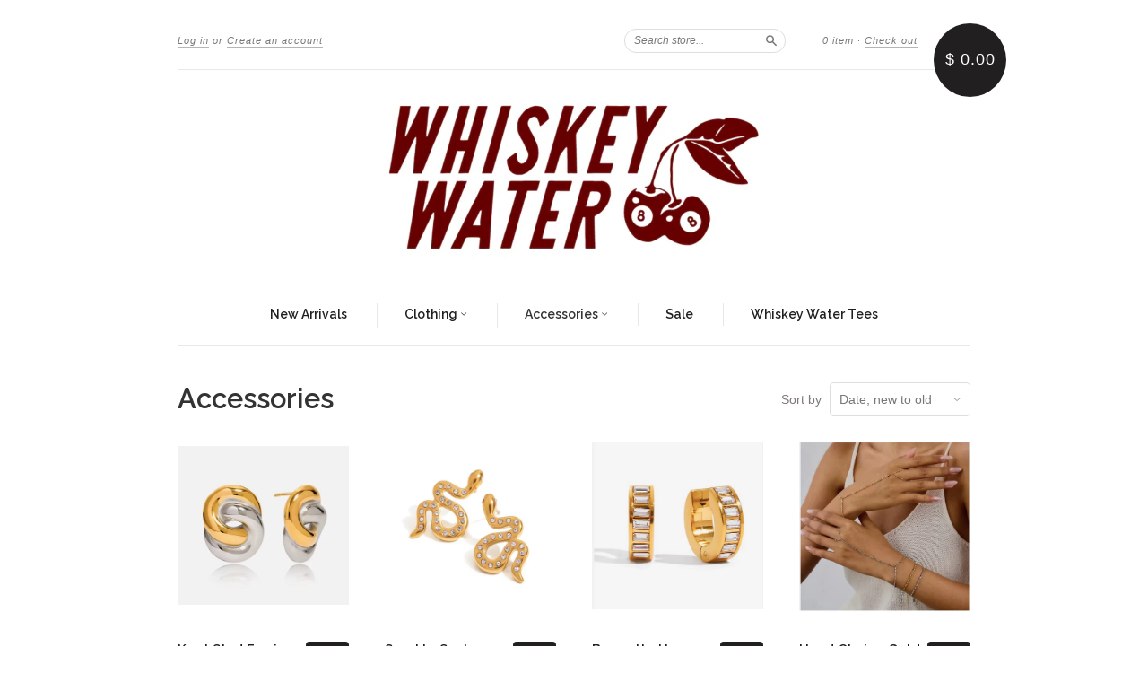

--- FILE ---
content_type: text/html; charset=utf-8
request_url: https://shopwhiskeywater.com/collections/accessories-1?page=1
body_size: 36030
content:
<!doctype html>
<!--[if lt IE 7]> <html class="no-touch no-js lt-ie9 lt-ie8 lt-ie7" lang="en"> <![endif]-->
<!--[if IE 7]> <html class="no-touch no-js lt-ie9 lt-ie8" lang="en"> <![endif]-->
<!--[if IE 8]> <html class="no-touch no-js lt-ie9" lang="en"> <![endif]-->
<!--[if IE 9]> <html class="ie9 no-touch no-js"> <![endif]-->
<!--[if (gt IE 9)|!(IE)]><!--> <html class="no-touch no-js"> <!--<![endif]-->

<head>
  <meta charset="UTF-8">
  <meta http-equiv='X-UA-Compatible' content='IE=edge,chrome=1'>
  <link rel="shortcut icon" type="image/png" href="//shopwhiskeywater.com/cdn/shop/t/4/assets/favicon.png?559">

  <title>
    Accessories &ndash; Whiskey Water
  </title>

  

  <link rel="canonical" href="https://shopwhiskeywater.com/collections/accessories-1">
  <meta name="viewport" content="width=device-width,initial-scale=1">

  

  <meta property="og:type" content="website">
  <meta property="og:title" content="Accessories">
  


  <meta property="og:url" content="https://shopwhiskeywater.com/collections/accessories-1">
  <meta property="og:site_name" content="Whiskey Water">

  

<meta name="twitter:card" content="summary">





  <link href="//shopwhiskeywater.com/cdn/shop/t/4/assets/style.scss.css?v=82566944170989268231710870538" rel="stylesheet" type="text/css" media="all" />

  <script>window.performance && window.performance.mark && window.performance.mark('shopify.content_for_header.start');</script><meta id="shopify-digital-wallet" name="shopify-digital-wallet" content="/11435578/digital_wallets/dialog">
<meta name="shopify-checkout-api-token" content="77d7ca5ebc9dbffa85b2ed6b310ab6d8">
<meta id="in-context-paypal-metadata" data-shop-id="11435578" data-venmo-supported="false" data-environment="production" data-locale="en_US" data-paypal-v4="true" data-currency="USD">
<link rel="alternate" type="application/atom+xml" title="Feed" href="/collections/accessories-1.atom" />
<link rel="next" href="/collections/accessories-1?page=2">
<link rel="alternate" type="application/json+oembed" href="https://shopwhiskeywater.com/collections/accessories-1.oembed">
<script async="async" src="/checkouts/internal/preloads.js?locale=en-US"></script>
<link rel="preconnect" href="https://shop.app" crossorigin="anonymous">
<script async="async" src="https://shop.app/checkouts/internal/preloads.js?locale=en-US&shop_id=11435578" crossorigin="anonymous"></script>
<script id="apple-pay-shop-capabilities" type="application/json">{"shopId":11435578,"countryCode":"US","currencyCode":"USD","merchantCapabilities":["supports3DS"],"merchantId":"gid:\/\/shopify\/Shop\/11435578","merchantName":"Whiskey Water","requiredBillingContactFields":["postalAddress","email","phone"],"requiredShippingContactFields":["postalAddress","email","phone"],"shippingType":"shipping","supportedNetworks":["visa","masterCard","amex","discover","elo","jcb"],"total":{"type":"pending","label":"Whiskey Water","amount":"1.00"},"shopifyPaymentsEnabled":true,"supportsSubscriptions":true}</script>
<script id="shopify-features" type="application/json">{"accessToken":"77d7ca5ebc9dbffa85b2ed6b310ab6d8","betas":["rich-media-storefront-analytics"],"domain":"shopwhiskeywater.com","predictiveSearch":true,"shopId":11435578,"locale":"en"}</script>
<script>var Shopify = Shopify || {};
Shopify.shop = "shop-whiskey-water.myshopify.com";
Shopify.locale = "en";
Shopify.currency = {"active":"USD","rate":"1.0"};
Shopify.country = "US";
Shopify.theme = {"name":"New Standard","id":91104199,"schema_name":null,"schema_version":null,"theme_store_id":429,"role":"main"};
Shopify.theme.handle = "null";
Shopify.theme.style = {"id":null,"handle":null};
Shopify.cdnHost = "shopwhiskeywater.com/cdn";
Shopify.routes = Shopify.routes || {};
Shopify.routes.root = "/";</script>
<script type="module">!function(o){(o.Shopify=o.Shopify||{}).modules=!0}(window);</script>
<script>!function(o){function n(){var o=[];function n(){o.push(Array.prototype.slice.apply(arguments))}return n.q=o,n}var t=o.Shopify=o.Shopify||{};t.loadFeatures=n(),t.autoloadFeatures=n()}(window);</script>
<script>
  window.ShopifyPay = window.ShopifyPay || {};
  window.ShopifyPay.apiHost = "shop.app\/pay";
  window.ShopifyPay.redirectState = null;
</script>
<script id="shop-js-analytics" type="application/json">{"pageType":"collection"}</script>
<script defer="defer" async type="module" src="//shopwhiskeywater.com/cdn/shopifycloud/shop-js/modules/v2/client.init-shop-cart-sync_BApSsMSl.en.esm.js"></script>
<script defer="defer" async type="module" src="//shopwhiskeywater.com/cdn/shopifycloud/shop-js/modules/v2/chunk.common_CBoos6YZ.esm.js"></script>
<script type="module">
  await import("//shopwhiskeywater.com/cdn/shopifycloud/shop-js/modules/v2/client.init-shop-cart-sync_BApSsMSl.en.esm.js");
await import("//shopwhiskeywater.com/cdn/shopifycloud/shop-js/modules/v2/chunk.common_CBoos6YZ.esm.js");

  window.Shopify.SignInWithShop?.initShopCartSync?.({"fedCMEnabled":true,"windoidEnabled":true});

</script>
<script>
  window.Shopify = window.Shopify || {};
  if (!window.Shopify.featureAssets) window.Shopify.featureAssets = {};
  window.Shopify.featureAssets['shop-js'] = {"shop-cart-sync":["modules/v2/client.shop-cart-sync_DJczDl9f.en.esm.js","modules/v2/chunk.common_CBoos6YZ.esm.js"],"init-fed-cm":["modules/v2/client.init-fed-cm_BzwGC0Wi.en.esm.js","modules/v2/chunk.common_CBoos6YZ.esm.js"],"init-windoid":["modules/v2/client.init-windoid_BS26ThXS.en.esm.js","modules/v2/chunk.common_CBoos6YZ.esm.js"],"shop-cash-offers":["modules/v2/client.shop-cash-offers_DthCPNIO.en.esm.js","modules/v2/chunk.common_CBoos6YZ.esm.js","modules/v2/chunk.modal_Bu1hFZFC.esm.js"],"shop-button":["modules/v2/client.shop-button_D_JX508o.en.esm.js","modules/v2/chunk.common_CBoos6YZ.esm.js"],"init-shop-email-lookup-coordinator":["modules/v2/client.init-shop-email-lookup-coordinator_DFwWcvrS.en.esm.js","modules/v2/chunk.common_CBoos6YZ.esm.js"],"shop-toast-manager":["modules/v2/client.shop-toast-manager_tEhgP2F9.en.esm.js","modules/v2/chunk.common_CBoos6YZ.esm.js"],"shop-login-button":["modules/v2/client.shop-login-button_DwLgFT0K.en.esm.js","modules/v2/chunk.common_CBoos6YZ.esm.js","modules/v2/chunk.modal_Bu1hFZFC.esm.js"],"avatar":["modules/v2/client.avatar_BTnouDA3.en.esm.js"],"init-shop-cart-sync":["modules/v2/client.init-shop-cart-sync_BApSsMSl.en.esm.js","modules/v2/chunk.common_CBoos6YZ.esm.js"],"pay-button":["modules/v2/client.pay-button_BuNmcIr_.en.esm.js","modules/v2/chunk.common_CBoos6YZ.esm.js"],"init-shop-for-new-customer-accounts":["modules/v2/client.init-shop-for-new-customer-accounts_DrjXSI53.en.esm.js","modules/v2/client.shop-login-button_DwLgFT0K.en.esm.js","modules/v2/chunk.common_CBoos6YZ.esm.js","modules/v2/chunk.modal_Bu1hFZFC.esm.js"],"init-customer-accounts-sign-up":["modules/v2/client.init-customer-accounts-sign-up_TlVCiykN.en.esm.js","modules/v2/client.shop-login-button_DwLgFT0K.en.esm.js","modules/v2/chunk.common_CBoos6YZ.esm.js","modules/v2/chunk.modal_Bu1hFZFC.esm.js"],"shop-follow-button":["modules/v2/client.shop-follow-button_C5D3XtBb.en.esm.js","modules/v2/chunk.common_CBoos6YZ.esm.js","modules/v2/chunk.modal_Bu1hFZFC.esm.js"],"checkout-modal":["modules/v2/client.checkout-modal_8TC_1FUY.en.esm.js","modules/v2/chunk.common_CBoos6YZ.esm.js","modules/v2/chunk.modal_Bu1hFZFC.esm.js"],"init-customer-accounts":["modules/v2/client.init-customer-accounts_C0Oh2ljF.en.esm.js","modules/v2/client.shop-login-button_DwLgFT0K.en.esm.js","modules/v2/chunk.common_CBoos6YZ.esm.js","modules/v2/chunk.modal_Bu1hFZFC.esm.js"],"lead-capture":["modules/v2/client.lead-capture_Cq0gfm7I.en.esm.js","modules/v2/chunk.common_CBoos6YZ.esm.js","modules/v2/chunk.modal_Bu1hFZFC.esm.js"],"shop-login":["modules/v2/client.shop-login_BmtnoEUo.en.esm.js","modules/v2/chunk.common_CBoos6YZ.esm.js","modules/v2/chunk.modal_Bu1hFZFC.esm.js"],"payment-terms":["modules/v2/client.payment-terms_BHOWV7U_.en.esm.js","modules/v2/chunk.common_CBoos6YZ.esm.js","modules/v2/chunk.modal_Bu1hFZFC.esm.js"]};
</script>
<script>(function() {
  var isLoaded = false;
  function asyncLoad() {
    if (isLoaded) return;
    isLoaded = true;
    var urls = ["\/\/cdn.slicktext.com\/scripts\/stag.min.js?ut=85b0391be54aea405aec808956486003\u0026shop=shop-whiskey-water.myshopify.com"];
    for (var i = 0; i < urls.length; i++) {
      var s = document.createElement('script');
      s.type = 'text/javascript';
      s.async = true;
      s.src = urls[i];
      var x = document.getElementsByTagName('script')[0];
      x.parentNode.insertBefore(s, x);
    }
  };
  if(window.attachEvent) {
    window.attachEvent('onload', asyncLoad);
  } else {
    window.addEventListener('load', asyncLoad, false);
  }
})();</script>
<script id="__st">var __st={"a":11435578,"offset":-21600,"reqid":"03e05fa4-5586-4dbb-85d4-42a9e577a59b-1768886066","pageurl":"shopwhiskeywater.com\/collections\/accessories-1?page=1","u":"48526119e92c","p":"collection","rtyp":"collection","rid":282853191};</script>
<script>window.ShopifyPaypalV4VisibilityTracking = true;</script>
<script id="captcha-bootstrap">!function(){'use strict';const t='contact',e='account',n='new_comment',o=[[t,t],['blogs',n],['comments',n],[t,'customer']],c=[[e,'customer_login'],[e,'guest_login'],[e,'recover_customer_password'],[e,'create_customer']],r=t=>t.map((([t,e])=>`form[action*='/${t}']:not([data-nocaptcha='true']) input[name='form_type'][value='${e}']`)).join(','),a=t=>()=>t?[...document.querySelectorAll(t)].map((t=>t.form)):[];function s(){const t=[...o],e=r(t);return a(e)}const i='password',u='form_key',d=['recaptcha-v3-token','g-recaptcha-response','h-captcha-response',i],f=()=>{try{return window.sessionStorage}catch{return}},m='__shopify_v',_=t=>t.elements[u];function p(t,e,n=!1){try{const o=window.sessionStorage,c=JSON.parse(o.getItem(e)),{data:r}=function(t){const{data:e,action:n}=t;return t[m]||n?{data:e,action:n}:{data:t,action:n}}(c);for(const[e,n]of Object.entries(r))t.elements[e]&&(t.elements[e].value=n);n&&o.removeItem(e)}catch(o){console.error('form repopulation failed',{error:o})}}const l='form_type',E='cptcha';function T(t){t.dataset[E]=!0}const w=window,h=w.document,L='Shopify',v='ce_forms',y='captcha';let A=!1;((t,e)=>{const n=(g='f06e6c50-85a8-45c8-87d0-21a2b65856fe',I='https://cdn.shopify.com/shopifycloud/storefront-forms-hcaptcha/ce_storefront_forms_captcha_hcaptcha.v1.5.2.iife.js',D={infoText:'Protected by hCaptcha',privacyText:'Privacy',termsText:'Terms'},(t,e,n)=>{const o=w[L][v],c=o.bindForm;if(c)return c(t,g,e,D).then(n);var r;o.q.push([[t,g,e,D],n]),r=I,A||(h.body.append(Object.assign(h.createElement('script'),{id:'captcha-provider',async:!0,src:r})),A=!0)});var g,I,D;w[L]=w[L]||{},w[L][v]=w[L][v]||{},w[L][v].q=[],w[L][y]=w[L][y]||{},w[L][y].protect=function(t,e){n(t,void 0,e),T(t)},Object.freeze(w[L][y]),function(t,e,n,w,h,L){const[v,y,A,g]=function(t,e,n){const i=e?o:[],u=t?c:[],d=[...i,...u],f=r(d),m=r(i),_=r(d.filter((([t,e])=>n.includes(e))));return[a(f),a(m),a(_),s()]}(w,h,L),I=t=>{const e=t.target;return e instanceof HTMLFormElement?e:e&&e.form},D=t=>v().includes(t);t.addEventListener('submit',(t=>{const e=I(t);if(!e)return;const n=D(e)&&!e.dataset.hcaptchaBound&&!e.dataset.recaptchaBound,o=_(e),c=g().includes(e)&&(!o||!o.value);(n||c)&&t.preventDefault(),c&&!n&&(function(t){try{if(!f())return;!function(t){const e=f();if(!e)return;const n=_(t);if(!n)return;const o=n.value;o&&e.removeItem(o)}(t);const e=Array.from(Array(32),(()=>Math.random().toString(36)[2])).join('');!function(t,e){_(t)||t.append(Object.assign(document.createElement('input'),{type:'hidden',name:u})),t.elements[u].value=e}(t,e),function(t,e){const n=f();if(!n)return;const o=[...t.querySelectorAll(`input[type='${i}']`)].map((({name:t})=>t)),c=[...d,...o],r={};for(const[a,s]of new FormData(t).entries())c.includes(a)||(r[a]=s);n.setItem(e,JSON.stringify({[m]:1,action:t.action,data:r}))}(t,e)}catch(e){console.error('failed to persist form',e)}}(e),e.submit())}));const S=(t,e)=>{t&&!t.dataset[E]&&(n(t,e.some((e=>e===t))),T(t))};for(const o of['focusin','change'])t.addEventListener(o,(t=>{const e=I(t);D(e)&&S(e,y())}));const B=e.get('form_key'),M=e.get(l),P=B&&M;t.addEventListener('DOMContentLoaded',(()=>{const t=y();if(P)for(const e of t)e.elements[l].value===M&&p(e,B);[...new Set([...A(),...v().filter((t=>'true'===t.dataset.shopifyCaptcha))])].forEach((e=>S(e,t)))}))}(h,new URLSearchParams(w.location.search),n,t,e,['guest_login'])})(!0,!0)}();</script>
<script integrity="sha256-4kQ18oKyAcykRKYeNunJcIwy7WH5gtpwJnB7kiuLZ1E=" data-source-attribution="shopify.loadfeatures" defer="defer" src="//shopwhiskeywater.com/cdn/shopifycloud/storefront/assets/storefront/load_feature-a0a9edcb.js" crossorigin="anonymous"></script>
<script crossorigin="anonymous" defer="defer" src="//shopwhiskeywater.com/cdn/shopifycloud/storefront/assets/shopify_pay/storefront-65b4c6d7.js?v=20250812"></script>
<script data-source-attribution="shopify.dynamic_checkout.dynamic.init">var Shopify=Shopify||{};Shopify.PaymentButton=Shopify.PaymentButton||{isStorefrontPortableWallets:!0,init:function(){window.Shopify.PaymentButton.init=function(){};var t=document.createElement("script");t.src="https://shopwhiskeywater.com/cdn/shopifycloud/portable-wallets/latest/portable-wallets.en.js",t.type="module",document.head.appendChild(t)}};
</script>
<script data-source-attribution="shopify.dynamic_checkout.buyer_consent">
  function portableWalletsHideBuyerConsent(e){var t=document.getElementById("shopify-buyer-consent"),n=document.getElementById("shopify-subscription-policy-button");t&&n&&(t.classList.add("hidden"),t.setAttribute("aria-hidden","true"),n.removeEventListener("click",e))}function portableWalletsShowBuyerConsent(e){var t=document.getElementById("shopify-buyer-consent"),n=document.getElementById("shopify-subscription-policy-button");t&&n&&(t.classList.remove("hidden"),t.removeAttribute("aria-hidden"),n.addEventListener("click",e))}window.Shopify?.PaymentButton&&(window.Shopify.PaymentButton.hideBuyerConsent=portableWalletsHideBuyerConsent,window.Shopify.PaymentButton.showBuyerConsent=portableWalletsShowBuyerConsent);
</script>
<script data-source-attribution="shopify.dynamic_checkout.cart.bootstrap">document.addEventListener("DOMContentLoaded",(function(){function t(){return document.querySelector("shopify-accelerated-checkout-cart, shopify-accelerated-checkout")}if(t())Shopify.PaymentButton.init();else{new MutationObserver((function(e,n){t()&&(Shopify.PaymentButton.init(),n.disconnect())})).observe(document.body,{childList:!0,subtree:!0})}}));
</script>
<link id="shopify-accelerated-checkout-styles" rel="stylesheet" media="screen" href="https://shopwhiskeywater.com/cdn/shopifycloud/portable-wallets/latest/accelerated-checkout-backwards-compat.css" crossorigin="anonymous">
<style id="shopify-accelerated-checkout-cart">
        #shopify-buyer-consent {
  margin-top: 1em;
  display: inline-block;
  width: 100%;
}

#shopify-buyer-consent.hidden {
  display: none;
}

#shopify-subscription-policy-button {
  background: none;
  border: none;
  padding: 0;
  text-decoration: underline;
  font-size: inherit;
  cursor: pointer;
}

#shopify-subscription-policy-button::before {
  box-shadow: none;
}

      </style>

<script>window.performance && window.performance.mark && window.performance.mark('shopify.content_for_header.end');</script>

  

<!--[if lt IE 9]>
<script src="//cdnjs.cloudflare.com/ajax/libs/html5shiv/3.7.2/html5shiv.min.js" type="text/javascript"></script>
<script src="//shopwhiskeywater.com/cdn/shop/t/4/assets/respond.min.js?v=52248677837542619231453937640" type="text/javascript"></script>
<link href="//shopwhiskeywater.com/cdn/shop/t/4/assets/respond-proxy.html" id="respond-proxy" rel="respond-proxy" />
<link href="//shopwhiskeywater.com/search?q=271e7b6e1c3395f734d1eb001dd6deb7" id="respond-redirect" rel="respond-redirect" />
<script src="//shopwhiskeywater.com/search?q=271e7b6e1c3395f734d1eb001dd6deb7" type="text/javascript"></script>
<![endif]-->
<!--[if lt IE 8]>
<script src="//shopwhiskeywater.com/cdn/shop/t/4/assets/json2.js?v=154133857350868653501453937639" type="text/javascript"></script>
<![endif]-->



  

  
    
    
    <link href="//fonts.googleapis.com/css?family=Raleway:600" rel="stylesheet" type="text/css" media="all" />
  


  




  <script src="//ajax.googleapis.com/ajax/libs/jquery/1.11.0/jquery.min.js" type="text/javascript"></script>
  <script src="//shopwhiskeywater.com/cdn/shop/t/4/assets/modernizr.min.js?v=26620055551102246001453937639" type="text/javascript"></script>

  

<!-- "snippets/booster-common.liquid" was not rendered, the associated app was uninstalled -->
<script src="https://cdn.shopify.com/extensions/19689677-6488-4a31-adf3-fcf4359c5fd9/forms-2295/assets/shopify-forms-loader.js" type="text/javascript" defer="defer"></script>
<link href="https://monorail-edge.shopifysvc.com" rel="dns-prefetch">
<script>(function(){if ("sendBeacon" in navigator && "performance" in window) {try {var session_token_from_headers = performance.getEntriesByType('navigation')[0].serverTiming.find(x => x.name == '_s').description;} catch {var session_token_from_headers = undefined;}var session_cookie_matches = document.cookie.match(/_shopify_s=([^;]*)/);var session_token_from_cookie = session_cookie_matches && session_cookie_matches.length === 2 ? session_cookie_matches[1] : "";var session_token = session_token_from_headers || session_token_from_cookie || "";function handle_abandonment_event(e) {var entries = performance.getEntries().filter(function(entry) {return /monorail-edge.shopifysvc.com/.test(entry.name);});if (!window.abandonment_tracked && entries.length === 0) {window.abandonment_tracked = true;var currentMs = Date.now();var navigation_start = performance.timing.navigationStart;var payload = {shop_id: 11435578,url: window.location.href,navigation_start,duration: currentMs - navigation_start,session_token,page_type: "collection"};window.navigator.sendBeacon("https://monorail-edge.shopifysvc.com/v1/produce", JSON.stringify({schema_id: "online_store_buyer_site_abandonment/1.1",payload: payload,metadata: {event_created_at_ms: currentMs,event_sent_at_ms: currentMs}}));}}window.addEventListener('pagehide', handle_abandonment_event);}}());</script>
<script id="web-pixels-manager-setup">(function e(e,d,r,n,o){if(void 0===o&&(o={}),!Boolean(null===(a=null===(i=window.Shopify)||void 0===i?void 0:i.analytics)||void 0===a?void 0:a.replayQueue)){var i,a;window.Shopify=window.Shopify||{};var t=window.Shopify;t.analytics=t.analytics||{};var s=t.analytics;s.replayQueue=[],s.publish=function(e,d,r){return s.replayQueue.push([e,d,r]),!0};try{self.performance.mark("wpm:start")}catch(e){}var l=function(){var e={modern:/Edge?\/(1{2}[4-9]|1[2-9]\d|[2-9]\d{2}|\d{4,})\.\d+(\.\d+|)|Firefox\/(1{2}[4-9]|1[2-9]\d|[2-9]\d{2}|\d{4,})\.\d+(\.\d+|)|Chrom(ium|e)\/(9{2}|\d{3,})\.\d+(\.\d+|)|(Maci|X1{2}).+ Version\/(15\.\d+|(1[6-9]|[2-9]\d|\d{3,})\.\d+)([,.]\d+|)( \(\w+\)|)( Mobile\/\w+|) Safari\/|Chrome.+OPR\/(9{2}|\d{3,})\.\d+\.\d+|(CPU[ +]OS|iPhone[ +]OS|CPU[ +]iPhone|CPU IPhone OS|CPU iPad OS)[ +]+(15[._]\d+|(1[6-9]|[2-9]\d|\d{3,})[._]\d+)([._]\d+|)|Android:?[ /-](13[3-9]|1[4-9]\d|[2-9]\d{2}|\d{4,})(\.\d+|)(\.\d+|)|Android.+Firefox\/(13[5-9]|1[4-9]\d|[2-9]\d{2}|\d{4,})\.\d+(\.\d+|)|Android.+Chrom(ium|e)\/(13[3-9]|1[4-9]\d|[2-9]\d{2}|\d{4,})\.\d+(\.\d+|)|SamsungBrowser\/([2-9]\d|\d{3,})\.\d+/,legacy:/Edge?\/(1[6-9]|[2-9]\d|\d{3,})\.\d+(\.\d+|)|Firefox\/(5[4-9]|[6-9]\d|\d{3,})\.\d+(\.\d+|)|Chrom(ium|e)\/(5[1-9]|[6-9]\d|\d{3,})\.\d+(\.\d+|)([\d.]+$|.*Safari\/(?![\d.]+ Edge\/[\d.]+$))|(Maci|X1{2}).+ Version\/(10\.\d+|(1[1-9]|[2-9]\d|\d{3,})\.\d+)([,.]\d+|)( \(\w+\)|)( Mobile\/\w+|) Safari\/|Chrome.+OPR\/(3[89]|[4-9]\d|\d{3,})\.\d+\.\d+|(CPU[ +]OS|iPhone[ +]OS|CPU[ +]iPhone|CPU IPhone OS|CPU iPad OS)[ +]+(10[._]\d+|(1[1-9]|[2-9]\d|\d{3,})[._]\d+)([._]\d+|)|Android:?[ /-](13[3-9]|1[4-9]\d|[2-9]\d{2}|\d{4,})(\.\d+|)(\.\d+|)|Mobile Safari.+OPR\/([89]\d|\d{3,})\.\d+\.\d+|Android.+Firefox\/(13[5-9]|1[4-9]\d|[2-9]\d{2}|\d{4,})\.\d+(\.\d+|)|Android.+Chrom(ium|e)\/(13[3-9]|1[4-9]\d|[2-9]\d{2}|\d{4,})\.\d+(\.\d+|)|Android.+(UC? ?Browser|UCWEB|U3)[ /]?(15\.([5-9]|\d{2,})|(1[6-9]|[2-9]\d|\d{3,})\.\d+)\.\d+|SamsungBrowser\/(5\.\d+|([6-9]|\d{2,})\.\d+)|Android.+MQ{2}Browser\/(14(\.(9|\d{2,})|)|(1[5-9]|[2-9]\d|\d{3,})(\.\d+|))(\.\d+|)|K[Aa][Ii]OS\/(3\.\d+|([4-9]|\d{2,})\.\d+)(\.\d+|)/},d=e.modern,r=e.legacy,n=navigator.userAgent;return n.match(d)?"modern":n.match(r)?"legacy":"unknown"}(),u="modern"===l?"modern":"legacy",c=(null!=n?n:{modern:"",legacy:""})[u],f=function(e){return[e.baseUrl,"/wpm","/b",e.hashVersion,"modern"===e.buildTarget?"m":"l",".js"].join("")}({baseUrl:d,hashVersion:r,buildTarget:u}),m=function(e){var d=e.version,r=e.bundleTarget,n=e.surface,o=e.pageUrl,i=e.monorailEndpoint;return{emit:function(e){var a=e.status,t=e.errorMsg,s=(new Date).getTime(),l=JSON.stringify({metadata:{event_sent_at_ms:s},events:[{schema_id:"web_pixels_manager_load/3.1",payload:{version:d,bundle_target:r,page_url:o,status:a,surface:n,error_msg:t},metadata:{event_created_at_ms:s}}]});if(!i)return console&&console.warn&&console.warn("[Web Pixels Manager] No Monorail endpoint provided, skipping logging."),!1;try{return self.navigator.sendBeacon.bind(self.navigator)(i,l)}catch(e){}var u=new XMLHttpRequest;try{return u.open("POST",i,!0),u.setRequestHeader("Content-Type","text/plain"),u.send(l),!0}catch(e){return console&&console.warn&&console.warn("[Web Pixels Manager] Got an unhandled error while logging to Monorail."),!1}}}}({version:r,bundleTarget:l,surface:e.surface,pageUrl:self.location.href,monorailEndpoint:e.monorailEndpoint});try{o.browserTarget=l,function(e){var d=e.src,r=e.async,n=void 0===r||r,o=e.onload,i=e.onerror,a=e.sri,t=e.scriptDataAttributes,s=void 0===t?{}:t,l=document.createElement("script"),u=document.querySelector("head"),c=document.querySelector("body");if(l.async=n,l.src=d,a&&(l.integrity=a,l.crossOrigin="anonymous"),s)for(var f in s)if(Object.prototype.hasOwnProperty.call(s,f))try{l.dataset[f]=s[f]}catch(e){}if(o&&l.addEventListener("load",o),i&&l.addEventListener("error",i),u)u.appendChild(l);else{if(!c)throw new Error("Did not find a head or body element to append the script");c.appendChild(l)}}({src:f,async:!0,onload:function(){if(!function(){var e,d;return Boolean(null===(d=null===(e=window.Shopify)||void 0===e?void 0:e.analytics)||void 0===d?void 0:d.initialized)}()){var d=window.webPixelsManager.init(e)||void 0;if(d){var r=window.Shopify.analytics;r.replayQueue.forEach((function(e){var r=e[0],n=e[1],o=e[2];d.publishCustomEvent(r,n,o)})),r.replayQueue=[],r.publish=d.publishCustomEvent,r.visitor=d.visitor,r.initialized=!0}}},onerror:function(){return m.emit({status:"failed",errorMsg:"".concat(f," has failed to load")})},sri:function(e){var d=/^sha384-[A-Za-z0-9+/=]+$/;return"string"==typeof e&&d.test(e)}(c)?c:"",scriptDataAttributes:o}),m.emit({status:"loading"})}catch(e){m.emit({status:"failed",errorMsg:(null==e?void 0:e.message)||"Unknown error"})}}})({shopId: 11435578,storefrontBaseUrl: "https://shopwhiskeywater.com",extensionsBaseUrl: "https://extensions.shopifycdn.com/cdn/shopifycloud/web-pixels-manager",monorailEndpoint: "https://monorail-edge.shopifysvc.com/unstable/produce_batch",surface: "storefront-renderer",enabledBetaFlags: ["2dca8a86"],webPixelsConfigList: [{"id":"344129834","configuration":"{\"pixel_id\":\"228098145541594\",\"pixel_type\":\"facebook_pixel\",\"metaapp_system_user_token\":\"-\"}","eventPayloadVersion":"v1","runtimeContext":"OPEN","scriptVersion":"ca16bc87fe92b6042fbaa3acc2fbdaa6","type":"APP","apiClientId":2329312,"privacyPurposes":["ANALYTICS","MARKETING","SALE_OF_DATA"],"dataSharingAdjustments":{"protectedCustomerApprovalScopes":["read_customer_address","read_customer_email","read_customer_name","read_customer_personal_data","read_customer_phone"]}},{"id":"163053866","configuration":"{\"tagID\":\"2615724458388\"}","eventPayloadVersion":"v1","runtimeContext":"STRICT","scriptVersion":"18031546ee651571ed29edbe71a3550b","type":"APP","apiClientId":3009811,"privacyPurposes":["ANALYTICS","MARKETING","SALE_OF_DATA"],"dataSharingAdjustments":{"protectedCustomerApprovalScopes":["read_customer_address","read_customer_email","read_customer_name","read_customer_personal_data","read_customer_phone"]}},{"id":"shopify-app-pixel","configuration":"{}","eventPayloadVersion":"v1","runtimeContext":"STRICT","scriptVersion":"0450","apiClientId":"shopify-pixel","type":"APP","privacyPurposes":["ANALYTICS","MARKETING"]},{"id":"shopify-custom-pixel","eventPayloadVersion":"v1","runtimeContext":"LAX","scriptVersion":"0450","apiClientId":"shopify-pixel","type":"CUSTOM","privacyPurposes":["ANALYTICS","MARKETING"]}],isMerchantRequest: false,initData: {"shop":{"name":"Whiskey Water","paymentSettings":{"currencyCode":"USD"},"myshopifyDomain":"shop-whiskey-water.myshopify.com","countryCode":"US","storefrontUrl":"https:\/\/shopwhiskeywater.com"},"customer":null,"cart":null,"checkout":null,"productVariants":[],"purchasingCompany":null},},"https://shopwhiskeywater.com/cdn","fcfee988w5aeb613cpc8e4bc33m6693e112",{"modern":"","legacy":""},{"shopId":"11435578","storefrontBaseUrl":"https:\/\/shopwhiskeywater.com","extensionBaseUrl":"https:\/\/extensions.shopifycdn.com\/cdn\/shopifycloud\/web-pixels-manager","surface":"storefront-renderer","enabledBetaFlags":"[\"2dca8a86\"]","isMerchantRequest":"false","hashVersion":"fcfee988w5aeb613cpc8e4bc33m6693e112","publish":"custom","events":"[[\"page_viewed\",{}],[\"collection_viewed\",{\"collection\":{\"id\":\"282853191\",\"title\":\"Accessories\",\"productVariants\":[{\"price\":{\"amount\":28.0,\"currencyCode\":\"USD\"},\"product\":{\"title\":\"Knot Stud Earrings\",\"vendor\":\"WearWolf\",\"id\":\"9968703570218\",\"untranslatedTitle\":\"Knot Stud Earrings\",\"url\":\"\/products\/knot-stud-earrings\",\"type\":\"Accessories\"},\"id\":\"50916120789290\",\"image\":{\"src\":\"\/\/shopwhiskeywater.com\/cdn\/shop\/files\/stud2.jpg?v=1764884456\"},\"sku\":null,\"title\":\"Default Title\",\"untranslatedTitle\":\"Default Title\"},{\"price\":{\"amount\":28.0,\"currencyCode\":\"USD\"},\"product\":{\"title\":\"Sparkle Snake Studs\",\"vendor\":\"WearWolf\",\"id\":\"9968695640362\",\"untranslatedTitle\":\"Sparkle Snake Studs\",\"url\":\"\/products\/sparkle-snake-studs\",\"type\":\"Accessories\"},\"id\":\"50916092903722\",\"image\":{\"src\":\"\/\/shopwhiskeywater.com\/cdn\/shop\/files\/snake_ac355ee2-8de7-4c71-86ce-cd4c24657863.jpg?v=1764883872\"},\"sku\":null,\"title\":\"Default Title\",\"untranslatedTitle\":\"Default Title\"},{\"price\":{\"amount\":32.0,\"currencyCode\":\"USD\"},\"product\":{\"title\":\"Baguette Hoop Earrings\",\"vendor\":\"n\/a\",\"id\":\"9968692298026\",\"untranslatedTitle\":\"Baguette Hoop Earrings\",\"url\":\"\/products\/baguette-hoop-earrings\",\"type\":\"Accessories\"},\"id\":\"50916081434922\",\"image\":{\"src\":\"\/\/shopwhiskeywater.com\/cdn\/shop\/files\/hoop1_3e32b636-bf35-4a8b-80f2-7c3eb3993c49.jpg?v=1764883607\"},\"sku\":null,\"title\":\"Default Title\",\"untranslatedTitle\":\"Default Title\"},{\"price\":{\"amount\":24.0,\"currencyCode\":\"USD\"},\"product\":{\"title\":\"Hand Chain - Gold \/ Silver\",\"vendor\":\"n\/a\",\"id\":\"9968686465322\",\"untranslatedTitle\":\"Hand Chain - Gold \/ Silver\",\"url\":\"\/products\/hand-chain-gold-silver\",\"type\":\"Accessories\"},\"id\":\"50916060397866\",\"image\":{\"src\":\"\/\/shopwhiskeywater.com\/cdn\/shop\/files\/handchain.jpg?v=1764883052\"},\"sku\":null,\"title\":\"Gold\",\"untranslatedTitle\":\"Gold\"},{\"price\":{\"amount\":34.0,\"currencyCode\":\"USD\"},\"product\":{\"title\":\"Emerald Drop Earrings\",\"vendor\":\"n\/a\",\"id\":\"9967205318954\",\"untranslatedTitle\":\"Emerald Drop Earrings\",\"url\":\"\/products\/emerald-drop-earrings\",\"type\":\"Accessories\"},\"id\":\"50910004314410\",\"image\":{\"src\":\"\/\/shopwhiskeywater.com\/cdn\/shop\/files\/green_7c363ded-a3ec-47ca-89ac-41270718fcd0.jpg?v=1764804494\"},\"sku\":null,\"title\":\"Default Title\",\"untranslatedTitle\":\"Default Title\"},{\"price\":{\"amount\":34.0,\"currencyCode\":\"USD\"},\"product\":{\"title\":\"Gold + Blue Earrings\",\"vendor\":\"WearWolf\",\"id\":\"9967199027498\",\"untranslatedTitle\":\"Gold + Blue Earrings\",\"url\":\"\/products\/gold-blue-earrings\",\"type\":\"Accessories\"},\"id\":\"50909983113514\",\"image\":{\"src\":\"\/\/shopwhiskeywater.com\/cdn\/shop\/files\/earring1_a6d29cbb-891a-4029-942c-f5e2343b72f7.jpg?v=1764803909\"},\"sku\":null,\"title\":\"Default Title\",\"untranslatedTitle\":\"Default Title\"},{\"price\":{\"amount\":32.0,\"currencyCode\":\"USD\"},\"product\":{\"title\":\"Zodiac Earrings - Silver\",\"vendor\":\"WearWolf\",\"id\":\"9959143768362\",\"untranslatedTitle\":\"Zodiac Earrings - Silver\",\"url\":\"\/products\/zodiac-earrings-silver\",\"type\":\"Accessories\"},\"id\":\"50875034632490\",\"image\":{\"src\":\"\/\/shopwhiskeywater.com\/cdn\/shop\/files\/silver.png?v=1764103012\"},\"sku\":null,\"title\":\"Aries\",\"untranslatedTitle\":\"Aries\"},{\"price\":{\"amount\":32.0,\"currencyCode\":\"USD\"},\"product\":{\"title\":\"Zodiac Earrings - Gold\",\"vendor\":\"WearWolf\",\"id\":\"9959136887082\",\"untranslatedTitle\":\"Zodiac Earrings - Gold\",\"url\":\"\/products\/zodiac-earrings-gold\",\"type\":\"Accessories\"},\"id\":\"50875012940074\",\"image\":{\"src\":\"\/\/shopwhiskeywater.com\/cdn\/shop\/files\/gold.jpg?v=1764102400\"},\"sku\":null,\"title\":\"Aries\",\"untranslatedTitle\":\"Aries\"},{\"price\":{\"amount\":38.0,\"currencyCode\":\"USD\"},\"product\":{\"title\":\"Two Tone Cross Necklace\",\"vendor\":\"WearWolf\",\"id\":\"9898172645674\",\"untranslatedTitle\":\"Two Tone Cross Necklace\",\"url\":\"\/products\/two-tone-cross-necklace\",\"type\":\"Accessories\"},\"id\":\"50636784730410\",\"image\":{\"src\":\"\/\/shopwhiskeywater.com\/cdn\/shop\/files\/cross_c7731041-52de-44b1-9492-422914c5a7fa.jpg?v=1758918597\"},\"sku\":null,\"title\":\"Default Title\",\"untranslatedTitle\":\"Default Title\"},{\"price\":{\"amount\":32.0,\"currencyCode\":\"USD\"},\"product\":{\"title\":\"Locket Lariat - Red\",\"vendor\":\"WearWolf\",\"id\":\"9896510947626\",\"untranslatedTitle\":\"Locket Lariat - Red\",\"url\":\"\/products\/locket-lariat-red\",\"type\":\"Accessories\"},\"id\":\"50631758446890\",\"image\":{\"src\":\"\/\/shopwhiskeywater.com\/cdn\/shop\/files\/red.jpg?v=1758743168\"},\"sku\":null,\"title\":\"Default Title\",\"untranslatedTitle\":\"Default Title\"},{\"price\":{\"amount\":38.0,\"currencyCode\":\"USD\"},\"product\":{\"title\":\"Snake Necklace\",\"vendor\":\"WearWolf\",\"id\":\"9896509178154\",\"untranslatedTitle\":\"Snake Necklace\",\"url\":\"\/products\/snake-necklace\",\"type\":\"Accessories\"},\"id\":\"50631741309226\",\"image\":{\"src\":\"\/\/shopwhiskeywater.com\/cdn\/shop\/files\/snake_0aeba25e-6304-4b43-a907-dd13436dfa21.jpg?v=1758742985\"},\"sku\":null,\"title\":\"Default Title\",\"untranslatedTitle\":\"Default Title\"},{\"price\":{\"amount\":34.0,\"currencyCode\":\"USD\"},\"product\":{\"title\":\"Multi Stone Cross Necklace\",\"vendor\":\"WearWolf\",\"id\":\"9896508227882\",\"untranslatedTitle\":\"Multi Stone Cross Necklace\",\"url\":\"\/products\/multi-stone-cross-necklace\",\"type\":\"Accessories\"},\"id\":\"50631735476522\",\"image\":{\"src\":\"\/\/shopwhiskeywater.com\/cdn\/shop\/files\/cross.png?v=1758742774\"},\"sku\":null,\"title\":\"Default Title\",\"untranslatedTitle\":\"Default Title\"},{\"price\":{\"amount\":32.0,\"currencyCode\":\"USD\"},\"product\":{\"title\":\"Capri Two Tone Earrings\",\"vendor\":\"WearWolf\",\"id\":\"9896506556714\",\"untranslatedTitle\":\"Capri Two Tone Earrings\",\"url\":\"\/products\/capri-two-tone-earrings\",\"type\":\"Accessories\"},\"id\":\"50631724171562\",\"image\":{\"src\":\"\/\/shopwhiskeywater.com\/cdn\/shop\/files\/hoops.jpg?v=1758742565\"},\"sku\":null,\"title\":\"Default Title\",\"untranslatedTitle\":\"Default Title\"},{\"price\":{\"amount\":32.0,\"currencyCode\":\"USD\"},\"product\":{\"title\":\"Evil Eye Huggie Earring\",\"vendor\":\"WearWolf\",\"id\":\"9827465953578\",\"untranslatedTitle\":\"Evil Eye Huggie Earring\",\"url\":\"\/products\/evil-eye-huggie-earring\",\"type\":\"Accessories\"},\"id\":\"50351630483754\",\"image\":{\"src\":\"\/\/shopwhiskeywater.com\/cdn\/shop\/files\/huggie.jpg?v=1751390646\"},\"sku\":null,\"title\":\"Default Title\",\"untranslatedTitle\":\"Default Title\"},{\"price\":{\"amount\":28.0,\"currencyCode\":\"USD\"},\"product\":{\"title\":\"Cross Stud Earrings\",\"vendor\":\"WearWolf\",\"id\":\"9827463921962\",\"untranslatedTitle\":\"Cross Stud Earrings\",\"url\":\"\/products\/cross-stud-earrings\",\"type\":\"Accessories\"},\"id\":\"50351625339178\",\"image\":{\"src\":\"\/\/shopwhiskeywater.com\/cdn\/shop\/files\/cross_ae344d99-59b9-489d-a3fd-0ac04c74c569.jpg?v=1751390354\"},\"sku\":null,\"title\":\"Default Title\",\"untranslatedTitle\":\"Default Title\"},{\"price\":{\"amount\":32.0,\"currencyCode\":\"USD\"},\"product\":{\"title\":\"Wavy Stud Earrings\",\"vendor\":\"WearWolf\",\"id\":\"9772391399722\",\"untranslatedTitle\":\"Wavy Stud Earrings\",\"url\":\"\/products\/wavy-stud-earrings\",\"type\":\"Accessories\"},\"id\":\"50155308187946\",\"image\":{\"src\":\"\/\/shopwhiskeywater.com\/cdn\/shop\/files\/wavy.jpg?v=1745861462\"},\"sku\":\"\",\"title\":\"Default Title\",\"untranslatedTitle\":\"Default Title\"},{\"price\":{\"amount\":36.0,\"currencyCode\":\"USD\"},\"product\":{\"title\":\"LOVE Necklace\",\"vendor\":\"WearWolf\",\"id\":\"9772391006506\",\"untranslatedTitle\":\"LOVE Necklace\",\"url\":\"\/products\/love-necklace\",\"type\":\"Accessories\"},\"id\":\"50155307172138\",\"image\":{\"src\":\"\/\/shopwhiskeywater.com\/cdn\/shop\/files\/love.jpg?v=1745861137\"},\"sku\":\"\",\"title\":\"Default Title\",\"untranslatedTitle\":\"Default Title\"},{\"price\":{\"amount\":32.0,\"currencyCode\":\"USD\"},\"product\":{\"title\":\"Red + Pink Shell Earrings\",\"vendor\":\"WearWolf\",\"id\":\"9772390252842\",\"untranslatedTitle\":\"Red + Pink Shell Earrings\",\"url\":\"\/products\/red-pink-shell-earrings\",\"type\":\"Accessories\"},\"id\":\"50155305140522\",\"image\":{\"src\":\"\/\/shopwhiskeywater.com\/cdn\/shop\/files\/shell_4e542125-2962-4829-a866-0184c8943769.jpg?v=1745860780\"},\"sku\":\"\",\"title\":\"Default Title\",\"untranslatedTitle\":\"Default Title\"},{\"price\":{\"amount\":34.0,\"currencyCode\":\"USD\"},\"product\":{\"title\":\"18k Gold Stainless Steel Two-Tone Paperclip Chain\",\"vendor\":\"WearWolf\",\"id\":\"9668598366506\",\"untranslatedTitle\":\"18k Gold Stainless Steel Two-Tone Paperclip Chain\",\"url\":\"\/products\/18k-gold-stainless-steel-two-tone-paperclip-chain\",\"type\":\"Accessories\"},\"id\":\"49818824769834\",\"image\":{\"src\":\"\/\/shopwhiskeywater.com\/cdn\/shop\/files\/necklace_f77f0fa7-42b1-478c-9fa3-7be54d2a69a0.jpg?v=1736290721\"},\"sku\":\"\",\"title\":\"Default Title\",\"untranslatedTitle\":\"Default Title\"},{\"price\":{\"amount\":34.0,\"currencyCode\":\"USD\"},\"product\":{\"title\":\"Sun + Moon Hoop\",\"vendor\":\"WearWolf\",\"id\":\"9573593121066\",\"untranslatedTitle\":\"Sun + Moon Hoop\",\"url\":\"\/products\/sun-moon-hoop\",\"type\":\"Accessories\"},\"id\":\"49607245234474\",\"image\":{\"src\":\"\/\/shopwhiskeywater.com\/cdn\/shop\/files\/sun.jpg?v=1732135663\"},\"sku\":\"\",\"title\":\"Default Title\",\"untranslatedTitle\":\"Default Title\"},{\"price\":{\"amount\":28.0,\"currencyCode\":\"USD\"},\"product\":{\"title\":\"3 Layer Mixed Metal Earring\",\"vendor\":\"WearWolf\",\"id\":\"9573592858922\",\"untranslatedTitle\":\"3 Layer Mixed Metal Earring\",\"url\":\"\/products\/3-layer-mixed-metal-earring\",\"type\":\"Accessories\"},\"id\":\"49607244153130\",\"image\":{\"src\":\"\/\/shopwhiskeywater.com\/cdn\/shop\/files\/3_87d4b8f4-866d-4843-94a8-c16023fc8411.jpg?v=1732135578\"},\"sku\":\"\",\"title\":\"Default Title\",\"untranslatedTitle\":\"Default Title\"},{\"price\":{\"amount\":32.0,\"currencyCode\":\"USD\"},\"product\":{\"title\":\"Double Hoop Stud Mixed Metal\",\"vendor\":\"WearWolf\",\"id\":\"9573588336938\",\"untranslatedTitle\":\"Double Hoop Stud Mixed Metal\",\"url\":\"\/products\/double-hoop-stud-mixed-metal\",\"type\":\"Accessories\"},\"id\":\"49607209845034\",\"image\":{\"src\":\"\/\/shopwhiskeywater.com\/cdn\/shop\/files\/stud_30fd66de-0a33-44bd-a4b5-8f45b3857729.jpg?v=1732134565\"},\"sku\":\"\",\"title\":\"Default Title\",\"untranslatedTitle\":\"Default Title\"},{\"price\":{\"amount\":32.0,\"currencyCode\":\"USD\"},\"product\":{\"title\":\"16K Gold Filled Multicolor CZ Horseshoe Stud Earrings\",\"vendor\":\"WearWolf\",\"id\":\"9424444358954\",\"untranslatedTitle\":\"16K Gold Filled Multicolor CZ Horseshoe Stud Earrings\",\"url\":\"\/products\/16k-gold-filled-multicolor-cz-horseshoe-stud-earrings\",\"type\":\"Accessories\"},\"id\":\"49061067850026\",\"image\":{\"src\":\"\/\/shopwhiskeywater.com\/cdn\/shop\/files\/horseshoe.jpg?v=1723218779\"},\"sku\":\"\",\"title\":\"Default Title\",\"untranslatedTitle\":\"Default Title\"},{\"price\":{\"amount\":32.0,\"currencyCode\":\"USD\"},\"product\":{\"title\":\"Stainless Steel Chunky Hoop\",\"vendor\":\"WearWolf\",\"id\":\"9421063782698\",\"untranslatedTitle\":\"Stainless Steel Chunky Hoop\",\"url\":\"\/products\/stainless-steel-chunky-hoop\",\"type\":\"Accessories\"},\"id\":\"49050058064170\",\"image\":{\"src\":\"\/\/shopwhiskeywater.com\/cdn\/shop\/files\/silver_d454d112-8ee1-4c22-b6a4-a66a60e26eef.jpg?v=1723049191\"},\"sku\":\"\",\"title\":\"Default Title\",\"untranslatedTitle\":\"Default Title\"},{\"price\":{\"amount\":32.0,\"currencyCode\":\"USD\"},\"product\":{\"title\":\"Fruit Earrings\",\"vendor\":\"WearWolf\",\"id\":\"9421021446442\",\"untranslatedTitle\":\"Fruit Earrings\",\"url\":\"\/products\/fruit-earrings\",\"type\":\"Accessories\"},\"id\":\"49049974210858\",\"image\":{\"src\":\"\/\/shopwhiskeywater.com\/cdn\/shop\/files\/fruit.jpg?v=1723046770\"},\"sku\":\"\",\"title\":\"Red\",\"untranslatedTitle\":\"Red\"},{\"price\":{\"amount\":32.0,\"currencyCode\":\"USD\"},\"product\":{\"title\":\"Gold Plated Shell Earrings\",\"vendor\":\"WearWolf\",\"id\":\"9297252548906\",\"untranslatedTitle\":\"Gold Plated Shell Earrings\",\"url\":\"\/products\/gold-plated-shell-earrings\",\"type\":\"Accessories\"},\"id\":\"48693212250410\",\"image\":{\"src\":\"\/\/shopwhiskeywater.com\/cdn\/shop\/files\/shell.jpg?v=1718129648\"},\"sku\":\"\",\"title\":\"Default Title\",\"untranslatedTitle\":\"Default Title\"},{\"price\":{\"amount\":28.0,\"currencyCode\":\"USD\"},\"product\":{\"title\":\"18k PVD Gold Plated Double Layer Bracelet\",\"vendor\":\"WearWolf\",\"id\":\"9297175019818\",\"untranslatedTitle\":\"18k PVD Gold Plated Double Layer Bracelet\",\"url\":\"\/products\/18k-pvd-gold-plated-double-layer-bracelet\",\"type\":\"Accessories\"},\"id\":\"48692690551082\",\"image\":{\"src\":\"\/\/shopwhiskeywater.com\/cdn\/shop\/files\/bracelet.jpg?v=1718125346\"},\"sku\":\"\",\"title\":\"Default Title\",\"untranslatedTitle\":\"Default Title\"},{\"price\":{\"amount\":42.0,\"currencyCode\":\"USD\"},\"product\":{\"title\":\"18K Plated Crystal Drop Necklace\",\"vendor\":\"WearWolf\",\"id\":\"9297164239146\",\"untranslatedTitle\":\"18K Plated Crystal Drop Necklace\",\"url\":\"\/products\/18k-plated-crystal-drop-necklace\",\"type\":\"Accessories\"},\"id\":\"48692647199018\",\"image\":{\"src\":\"\/\/shopwhiskeywater.com\/cdn\/shop\/files\/crystal.jpg?v=1718124392\"},\"sku\":\"\",\"title\":\"Default Title\",\"untranslatedTitle\":\"Default Title\"},{\"price\":{\"amount\":34.0,\"currencyCode\":\"USD\"},\"product\":{\"title\":\"Gold Filled Oval CZ Huggie Earrings - Gold or Silver\",\"vendor\":\"WearWolf\",\"id\":\"9184521879850\",\"untranslatedTitle\":\"Gold Filled Oval CZ Huggie Earrings - Gold or Silver\",\"url\":\"\/products\/gold-filled-oval-cz-huggie-earrings-gold-or-silver\",\"type\":\"Accessories\"},\"id\":\"48426937844010\",\"image\":{\"src\":\"\/\/shopwhiskeywater.com\/cdn\/shop\/files\/Untitled5.jpg?v=1715718414\"},\"sku\":\"\",\"title\":\"Gold\",\"untranslatedTitle\":\"Gold\"},{\"price\":{\"amount\":32.0,\"currencyCode\":\"USD\"},\"product\":{\"title\":\"Gold Filled Flat Croissant Huggie Earring- Gold or Silver\",\"vendor\":\"WearWolf\",\"id\":\"9184512540970\",\"untranslatedTitle\":\"Gold Filled Flat Croissant Huggie Earring- Gold or Silver\",\"url\":\"\/products\/gold-filled-flat-croissant-huggie-earring-gold-or-silver\",\"type\":\"Accessories\"},\"id\":\"48426915823914\",\"image\":{\"src\":\"\/\/shopwhiskeywater.com\/cdn\/shop\/files\/flat.jpg?v=1715718438\"},\"sku\":\"\",\"title\":\"Gold\",\"untranslatedTitle\":\"Gold\"},{\"price\":{\"amount\":34.0,\"currencyCode\":\"USD\"},\"product\":{\"title\":\"XL Heart Earrings - Gold + Silver\",\"vendor\":\"WearWolf\",\"id\":\"8967126647082\",\"untranslatedTitle\":\"XL Heart Earrings - Gold + Silver\",\"url\":\"\/products\/xl-heart-earrings-gold-silver\",\"type\":\"Accessories\"},\"id\":\"47802211369258\",\"image\":{\"src\":\"\/\/shopwhiskeywater.com\/cdn\/shop\/files\/heart_3d5f5c7c-8771-4398-b1e4-a2e680995b0b.jpg?v=1711477356\"},\"sku\":\"\",\"title\":\"Gold\",\"untranslatedTitle\":\"Gold\"},{\"price\":{\"amount\":34.0,\"currencyCode\":\"USD\"},\"product\":{\"title\":\"18K Gold Plated XL Chunky Hoop.\",\"vendor\":\"WearWolf\",\"id\":\"8967123992874\",\"untranslatedTitle\":\"18K Gold Plated XL Chunky Hoop.\",\"url\":\"\/products\/18k-gold-plated-xl-chunky-hoop\",\"type\":\"Accessories\"},\"id\":\"47802187514154\",\"image\":{\"src\":\"\/\/shopwhiskeywater.com\/cdn\/shop\/files\/xl.jpg?v=1711477130\"},\"sku\":\"\",\"title\":\"Default Title\",\"untranslatedTitle\":\"Default Title\"}]}}]]"});</script><script>
  window.ShopifyAnalytics = window.ShopifyAnalytics || {};
  window.ShopifyAnalytics.meta = window.ShopifyAnalytics.meta || {};
  window.ShopifyAnalytics.meta.currency = 'USD';
  var meta = {"products":[{"id":9968703570218,"gid":"gid:\/\/shopify\/Product\/9968703570218","vendor":"WearWolf","type":"Accessories","handle":"knot-stud-earrings","variants":[{"id":50916120789290,"price":2800,"name":"Knot Stud Earrings","public_title":null,"sku":null}],"remote":false},{"id":9968695640362,"gid":"gid:\/\/shopify\/Product\/9968695640362","vendor":"WearWolf","type":"Accessories","handle":"sparkle-snake-studs","variants":[{"id":50916092903722,"price":2800,"name":"Sparkle Snake Studs","public_title":null,"sku":null}],"remote":false},{"id":9968692298026,"gid":"gid:\/\/shopify\/Product\/9968692298026","vendor":"n\/a","type":"Accessories","handle":"baguette-hoop-earrings","variants":[{"id":50916081434922,"price":3200,"name":"Baguette Hoop Earrings","public_title":null,"sku":null}],"remote":false},{"id":9968686465322,"gid":"gid:\/\/shopify\/Product\/9968686465322","vendor":"n\/a","type":"Accessories","handle":"hand-chain-gold-silver","variants":[{"id":50916060397866,"price":2400,"name":"Hand Chain - Gold \/ Silver - Gold","public_title":"Gold","sku":null},{"id":50916060430634,"price":2400,"name":"Hand Chain - Gold \/ Silver - Silver","public_title":"Silver","sku":null}],"remote":false},{"id":9967205318954,"gid":"gid:\/\/shopify\/Product\/9967205318954","vendor":"n\/a","type":"Accessories","handle":"emerald-drop-earrings","variants":[{"id":50910004314410,"price":3400,"name":"Emerald Drop Earrings","public_title":null,"sku":null}],"remote":false},{"id":9967199027498,"gid":"gid:\/\/shopify\/Product\/9967199027498","vendor":"WearWolf","type":"Accessories","handle":"gold-blue-earrings","variants":[{"id":50909983113514,"price":3400,"name":"Gold + Blue Earrings","public_title":null,"sku":null}],"remote":false},{"id":9959143768362,"gid":"gid:\/\/shopify\/Product\/9959143768362","vendor":"WearWolf","type":"Accessories","handle":"zodiac-earrings-silver","variants":[{"id":50875034632490,"price":3200,"name":"Zodiac Earrings - Silver - Aries","public_title":"Aries","sku":null},{"id":50875034665258,"price":3200,"name":"Zodiac Earrings - Silver - Taurus","public_title":"Taurus","sku":null},{"id":50875034698026,"price":3200,"name":"Zodiac Earrings - Silver - Gemini","public_title":"Gemini","sku":null},{"id":50875034730794,"price":3200,"name":"Zodiac Earrings - Silver - Cancer","public_title":"Cancer","sku":null},{"id":50875034763562,"price":3200,"name":"Zodiac Earrings - Silver - Leo","public_title":"Leo","sku":null},{"id":50875034796330,"price":3200,"name":"Zodiac Earrings - Silver - Virgo","public_title":"Virgo","sku":null},{"id":50875034829098,"price":3200,"name":"Zodiac Earrings - Silver - Libra","public_title":"Libra","sku":null},{"id":50875034861866,"price":3200,"name":"Zodiac Earrings - Silver - Scorpio","public_title":"Scorpio","sku":null},{"id":50875034894634,"price":3200,"name":"Zodiac Earrings - Silver - Sagittarius","public_title":"Sagittarius","sku":null},{"id":50875034927402,"price":3200,"name":"Zodiac Earrings - Silver - Capricorn","public_title":"Capricorn","sku":null},{"id":50875034960170,"price":3200,"name":"Zodiac Earrings - Silver - Aquarius","public_title":"Aquarius","sku":null},{"id":50875034992938,"price":3200,"name":"Zodiac Earrings - Silver - Pisces","public_title":"Pisces","sku":null}],"remote":false},{"id":9959136887082,"gid":"gid:\/\/shopify\/Product\/9959136887082","vendor":"WearWolf","type":"Accessories","handle":"zodiac-earrings-gold","variants":[{"id":50875012940074,"price":3200,"name":"Zodiac Earrings - Gold - Aries","public_title":"Aries","sku":null},{"id":50875012972842,"price":3200,"name":"Zodiac Earrings - Gold - Taurus","public_title":"Taurus","sku":null},{"id":50875013005610,"price":3200,"name":"Zodiac Earrings - Gold - Gemini","public_title":"Gemini","sku":null},{"id":50875013038378,"price":3200,"name":"Zodiac Earrings - Gold - Cancer","public_title":"Cancer","sku":null},{"id":50875013071146,"price":3200,"name":"Zodiac Earrings - Gold - Leo","public_title":"Leo","sku":null},{"id":50875013103914,"price":3200,"name":"Zodiac Earrings - Gold - Virgo","public_title":"Virgo","sku":null},{"id":50875013136682,"price":3200,"name":"Zodiac Earrings - Gold - Libra","public_title":"Libra","sku":null},{"id":50875013169450,"price":3200,"name":"Zodiac Earrings - Gold - Scorpio","public_title":"Scorpio","sku":null},{"id":50875013202218,"price":3200,"name":"Zodiac Earrings - Gold - Sagittarius","public_title":"Sagittarius","sku":null},{"id":50875013234986,"price":3200,"name":"Zodiac Earrings - Gold - Capricorn","public_title":"Capricorn","sku":null},{"id":50875013267754,"price":3200,"name":"Zodiac Earrings - Gold - Aquarius","public_title":"Aquarius","sku":null},{"id":50875013300522,"price":3200,"name":"Zodiac Earrings - Gold - Pisces","public_title":"Pisces","sku":null}],"remote":false},{"id":9898172645674,"gid":"gid:\/\/shopify\/Product\/9898172645674","vendor":"WearWolf","type":"Accessories","handle":"two-tone-cross-necklace","variants":[{"id":50636784730410,"price":3800,"name":"Two Tone Cross Necklace","public_title":null,"sku":null}],"remote":false},{"id":9896510947626,"gid":"gid:\/\/shopify\/Product\/9896510947626","vendor":"WearWolf","type":"Accessories","handle":"locket-lariat-red","variants":[{"id":50631758446890,"price":3200,"name":"Locket Lariat - Red","public_title":null,"sku":null}],"remote":false},{"id":9896509178154,"gid":"gid:\/\/shopify\/Product\/9896509178154","vendor":"WearWolf","type":"Accessories","handle":"snake-necklace","variants":[{"id":50631741309226,"price":3800,"name":"Snake Necklace","public_title":null,"sku":null}],"remote":false},{"id":9896508227882,"gid":"gid:\/\/shopify\/Product\/9896508227882","vendor":"WearWolf","type":"Accessories","handle":"multi-stone-cross-necklace","variants":[{"id":50631735476522,"price":3400,"name":"Multi Stone Cross Necklace","public_title":null,"sku":null}],"remote":false},{"id":9896506556714,"gid":"gid:\/\/shopify\/Product\/9896506556714","vendor":"WearWolf","type":"Accessories","handle":"capri-two-tone-earrings","variants":[{"id":50631724171562,"price":3200,"name":"Capri Two Tone Earrings","public_title":null,"sku":null}],"remote":false},{"id":9827465953578,"gid":"gid:\/\/shopify\/Product\/9827465953578","vendor":"WearWolf","type":"Accessories","handle":"evil-eye-huggie-earring","variants":[{"id":50351630483754,"price":3200,"name":"Evil Eye Huggie Earring","public_title":null,"sku":null}],"remote":false},{"id":9827463921962,"gid":"gid:\/\/shopify\/Product\/9827463921962","vendor":"WearWolf","type":"Accessories","handle":"cross-stud-earrings","variants":[{"id":50351625339178,"price":2800,"name":"Cross Stud Earrings","public_title":null,"sku":null}],"remote":false},{"id":9772391399722,"gid":"gid:\/\/shopify\/Product\/9772391399722","vendor":"WearWolf","type":"Accessories","handle":"wavy-stud-earrings","variants":[{"id":50155308187946,"price":3200,"name":"Wavy Stud Earrings","public_title":null,"sku":""}],"remote":false},{"id":9772391006506,"gid":"gid:\/\/shopify\/Product\/9772391006506","vendor":"WearWolf","type":"Accessories","handle":"love-necklace","variants":[{"id":50155307172138,"price":3600,"name":"LOVE Necklace","public_title":null,"sku":""}],"remote":false},{"id":9772390252842,"gid":"gid:\/\/shopify\/Product\/9772390252842","vendor":"WearWolf","type":"Accessories","handle":"red-pink-shell-earrings","variants":[{"id":50155305140522,"price":3200,"name":"Red + Pink Shell Earrings","public_title":null,"sku":""}],"remote":false},{"id":9668598366506,"gid":"gid:\/\/shopify\/Product\/9668598366506","vendor":"WearWolf","type":"Accessories","handle":"18k-gold-stainless-steel-two-tone-paperclip-chain","variants":[{"id":49818824769834,"price":3400,"name":"18k Gold Stainless Steel Two-Tone Paperclip Chain","public_title":null,"sku":""}],"remote":false},{"id":9573593121066,"gid":"gid:\/\/shopify\/Product\/9573593121066","vendor":"WearWolf","type":"Accessories","handle":"sun-moon-hoop","variants":[{"id":49607245234474,"price":3400,"name":"Sun + Moon Hoop","public_title":null,"sku":""}],"remote":false},{"id":9573592858922,"gid":"gid:\/\/shopify\/Product\/9573592858922","vendor":"WearWolf","type":"Accessories","handle":"3-layer-mixed-metal-earring","variants":[{"id":49607244153130,"price":2800,"name":"3 Layer Mixed Metal Earring","public_title":null,"sku":""}],"remote":false},{"id":9573588336938,"gid":"gid:\/\/shopify\/Product\/9573588336938","vendor":"WearWolf","type":"Accessories","handle":"double-hoop-stud-mixed-metal","variants":[{"id":49607209845034,"price":3200,"name":"Double Hoop Stud Mixed Metal","public_title":null,"sku":""}],"remote":false},{"id":9424444358954,"gid":"gid:\/\/shopify\/Product\/9424444358954","vendor":"WearWolf","type":"Accessories","handle":"16k-gold-filled-multicolor-cz-horseshoe-stud-earrings","variants":[{"id":49061067850026,"price":3200,"name":"16K Gold Filled Multicolor CZ Horseshoe Stud Earrings","public_title":null,"sku":""}],"remote":false},{"id":9421063782698,"gid":"gid:\/\/shopify\/Product\/9421063782698","vendor":"WearWolf","type":"Accessories","handle":"stainless-steel-chunky-hoop","variants":[{"id":49050058064170,"price":3200,"name":"Stainless Steel Chunky Hoop","public_title":null,"sku":""}],"remote":false},{"id":9421021446442,"gid":"gid:\/\/shopify\/Product\/9421021446442","vendor":"WearWolf","type":"Accessories","handle":"fruit-earrings","variants":[{"id":49049974210858,"price":3200,"name":"Fruit Earrings - Red","public_title":"Red","sku":""},{"id":49049974243626,"price":3200,"name":"Fruit Earrings - Pink","public_title":"Pink","sku":""},{"id":49049974276394,"price":3200,"name":"Fruit Earrings - Purple","public_title":"Purple","sku":""}],"remote":false},{"id":9297252548906,"gid":"gid:\/\/shopify\/Product\/9297252548906","vendor":"WearWolf","type":"Accessories","handle":"gold-plated-shell-earrings","variants":[{"id":48693212250410,"price":3200,"name":"Gold Plated Shell Earrings","public_title":null,"sku":""}],"remote":false},{"id":9297175019818,"gid":"gid:\/\/shopify\/Product\/9297175019818","vendor":"WearWolf","type":"Accessories","handle":"18k-pvd-gold-plated-double-layer-bracelet","variants":[{"id":48692690551082,"price":2800,"name":"18k PVD Gold Plated Double Layer Bracelet","public_title":null,"sku":""}],"remote":false},{"id":9297164239146,"gid":"gid:\/\/shopify\/Product\/9297164239146","vendor":"WearWolf","type":"Accessories","handle":"18k-plated-crystal-drop-necklace","variants":[{"id":48692647199018,"price":4200,"name":"18K Plated Crystal Drop Necklace","public_title":null,"sku":""}],"remote":false},{"id":9184521879850,"gid":"gid:\/\/shopify\/Product\/9184521879850","vendor":"WearWolf","type":"Accessories","handle":"gold-filled-oval-cz-huggie-earrings-gold-or-silver","variants":[{"id":48426937844010,"price":3400,"name":"Gold Filled Oval CZ Huggie Earrings - Gold or Silver - Gold","public_title":"Gold","sku":""},{"id":48426937876778,"price":3400,"name":"Gold Filled Oval CZ Huggie Earrings - Gold or Silver - Silver","public_title":"Silver","sku":""}],"remote":false},{"id":9184512540970,"gid":"gid:\/\/shopify\/Product\/9184512540970","vendor":"WearWolf","type":"Accessories","handle":"gold-filled-flat-croissant-huggie-earring-gold-or-silver","variants":[{"id":48426915823914,"price":3200,"name":"Gold Filled Flat Croissant Huggie Earring- Gold or Silver - Gold","public_title":"Gold","sku":""},{"id":48426915856682,"price":3200,"name":"Gold Filled Flat Croissant Huggie Earring- Gold or Silver - Silver","public_title":"Silver","sku":""}],"remote":false},{"id":8967126647082,"gid":"gid:\/\/shopify\/Product\/8967126647082","vendor":"WearWolf","type":"Accessories","handle":"xl-heart-earrings-gold-silver","variants":[{"id":47802211369258,"price":3400,"name":"XL Heart Earrings - Gold + Silver - Gold","public_title":"Gold","sku":""},{"id":47802211402026,"price":3400,"name":"XL Heart Earrings - Gold + Silver - Silver","public_title":"Silver","sku":""}],"remote":false},{"id":8967123992874,"gid":"gid:\/\/shopify\/Product\/8967123992874","vendor":"WearWolf","type":"Accessories","handle":"18k-gold-plated-xl-chunky-hoop","variants":[{"id":47802187514154,"price":3400,"name":"18K Gold Plated XL Chunky Hoop.","public_title":null,"sku":""}],"remote":false}],"page":{"pageType":"collection","resourceType":"collection","resourceId":282853191,"requestId":"03e05fa4-5586-4dbb-85d4-42a9e577a59b-1768886066"}};
  for (var attr in meta) {
    window.ShopifyAnalytics.meta[attr] = meta[attr];
  }
</script>
<script class="analytics">
  (function () {
    var customDocumentWrite = function(content) {
      var jquery = null;

      if (window.jQuery) {
        jquery = window.jQuery;
      } else if (window.Checkout && window.Checkout.$) {
        jquery = window.Checkout.$;
      }

      if (jquery) {
        jquery('body').append(content);
      }
    };

    var hasLoggedConversion = function(token) {
      if (token) {
        return document.cookie.indexOf('loggedConversion=' + token) !== -1;
      }
      return false;
    }

    var setCookieIfConversion = function(token) {
      if (token) {
        var twoMonthsFromNow = new Date(Date.now());
        twoMonthsFromNow.setMonth(twoMonthsFromNow.getMonth() + 2);

        document.cookie = 'loggedConversion=' + token + '; expires=' + twoMonthsFromNow;
      }
    }

    var trekkie = window.ShopifyAnalytics.lib = window.trekkie = window.trekkie || [];
    if (trekkie.integrations) {
      return;
    }
    trekkie.methods = [
      'identify',
      'page',
      'ready',
      'track',
      'trackForm',
      'trackLink'
    ];
    trekkie.factory = function(method) {
      return function() {
        var args = Array.prototype.slice.call(arguments);
        args.unshift(method);
        trekkie.push(args);
        return trekkie;
      };
    };
    for (var i = 0; i < trekkie.methods.length; i++) {
      var key = trekkie.methods[i];
      trekkie[key] = trekkie.factory(key);
    }
    trekkie.load = function(config) {
      trekkie.config = config || {};
      trekkie.config.initialDocumentCookie = document.cookie;
      var first = document.getElementsByTagName('script')[0];
      var script = document.createElement('script');
      script.type = 'text/javascript';
      script.onerror = function(e) {
        var scriptFallback = document.createElement('script');
        scriptFallback.type = 'text/javascript';
        scriptFallback.onerror = function(error) {
                var Monorail = {
      produce: function produce(monorailDomain, schemaId, payload) {
        var currentMs = new Date().getTime();
        var event = {
          schema_id: schemaId,
          payload: payload,
          metadata: {
            event_created_at_ms: currentMs,
            event_sent_at_ms: currentMs
          }
        };
        return Monorail.sendRequest("https://" + monorailDomain + "/v1/produce", JSON.stringify(event));
      },
      sendRequest: function sendRequest(endpointUrl, payload) {
        // Try the sendBeacon API
        if (window && window.navigator && typeof window.navigator.sendBeacon === 'function' && typeof window.Blob === 'function' && !Monorail.isIos12()) {
          var blobData = new window.Blob([payload], {
            type: 'text/plain'
          });

          if (window.navigator.sendBeacon(endpointUrl, blobData)) {
            return true;
          } // sendBeacon was not successful

        } // XHR beacon

        var xhr = new XMLHttpRequest();

        try {
          xhr.open('POST', endpointUrl);
          xhr.setRequestHeader('Content-Type', 'text/plain');
          xhr.send(payload);
        } catch (e) {
          console.log(e);
        }

        return false;
      },
      isIos12: function isIos12() {
        return window.navigator.userAgent.lastIndexOf('iPhone; CPU iPhone OS 12_') !== -1 || window.navigator.userAgent.lastIndexOf('iPad; CPU OS 12_') !== -1;
      }
    };
    Monorail.produce('monorail-edge.shopifysvc.com',
      'trekkie_storefront_load_errors/1.1',
      {shop_id: 11435578,
      theme_id: 91104199,
      app_name: "storefront",
      context_url: window.location.href,
      source_url: "//shopwhiskeywater.com/cdn/s/trekkie.storefront.cd680fe47e6c39ca5d5df5f0a32d569bc48c0f27.min.js"});

        };
        scriptFallback.async = true;
        scriptFallback.src = '//shopwhiskeywater.com/cdn/s/trekkie.storefront.cd680fe47e6c39ca5d5df5f0a32d569bc48c0f27.min.js';
        first.parentNode.insertBefore(scriptFallback, first);
      };
      script.async = true;
      script.src = '//shopwhiskeywater.com/cdn/s/trekkie.storefront.cd680fe47e6c39ca5d5df5f0a32d569bc48c0f27.min.js';
      first.parentNode.insertBefore(script, first);
    };
    trekkie.load(
      {"Trekkie":{"appName":"storefront","development":false,"defaultAttributes":{"shopId":11435578,"isMerchantRequest":null,"themeId":91104199,"themeCityHash":"5626682604246041316","contentLanguage":"en","currency":"USD","eventMetadataId":"99bd920b-f8c5-455c-9b60-b6da9515a2b0"},"isServerSideCookieWritingEnabled":true,"monorailRegion":"shop_domain","enabledBetaFlags":["65f19447"]},"Session Attribution":{},"S2S":{"facebookCapiEnabled":false,"source":"trekkie-storefront-renderer","apiClientId":580111}}
    );

    var loaded = false;
    trekkie.ready(function() {
      if (loaded) return;
      loaded = true;

      window.ShopifyAnalytics.lib = window.trekkie;

      var originalDocumentWrite = document.write;
      document.write = customDocumentWrite;
      try { window.ShopifyAnalytics.merchantGoogleAnalytics.call(this); } catch(error) {};
      document.write = originalDocumentWrite;

      window.ShopifyAnalytics.lib.page(null,{"pageType":"collection","resourceType":"collection","resourceId":282853191,"requestId":"03e05fa4-5586-4dbb-85d4-42a9e577a59b-1768886066","shopifyEmitted":true});

      var match = window.location.pathname.match(/checkouts\/(.+)\/(thank_you|post_purchase)/)
      var token = match? match[1]: undefined;
      if (!hasLoggedConversion(token)) {
        setCookieIfConversion(token);
        window.ShopifyAnalytics.lib.track("Viewed Product Category",{"currency":"USD","category":"Collection: accessories-1","collectionName":"accessories-1","collectionId":282853191,"nonInteraction":true},undefined,undefined,{"shopifyEmitted":true});
      }
    });


        var eventsListenerScript = document.createElement('script');
        eventsListenerScript.async = true;
        eventsListenerScript.src = "//shopwhiskeywater.com/cdn/shopifycloud/storefront/assets/shop_events_listener-3da45d37.js";
        document.getElementsByTagName('head')[0].appendChild(eventsListenerScript);

})();</script>
<script
  defer
  src="https://shopwhiskeywater.com/cdn/shopifycloud/perf-kit/shopify-perf-kit-3.0.4.min.js"
  data-application="storefront-renderer"
  data-shop-id="11435578"
  data-render-region="gcp-us-central1"
  data-page-type="collection"
  data-theme-instance-id="91104199"
  data-theme-name=""
  data-theme-version=""
  data-monorail-region="shop_domain"
  data-resource-timing-sampling-rate="10"
  data-shs="true"
  data-shs-beacon="true"
  data-shs-export-with-fetch="true"
  data-shs-logs-sample-rate="1"
  data-shs-beacon-endpoint="https://shopwhiskeywater.com/api/collect"
></script>
</head>

<body id="accessories" class="template-collection">

  <div class="wrapper">

    <header class="site-header">

      <div class="cart-summary accent-text">
        
        

        
        <p class="large--left medium-down--hide">
          
          <a href="/account/login" id="customer_login_link">Log in</a> or <a href="/account/register" id="customer_register_link">Create an account</a>
          
        </p>
        

        <p id="cart-count" class="large--right">
          <a class="no-underline" href="/cart">0 item<span id="cart-total-small">($ 0.00)</span></a> ·
          <a href="/cart">Check out</a>
        </p>

        <form action="/search" method="get" id="search-form" role="search" class="large--right">
          
          <input name="q" type="text" id="search-field" placeholder="Search store..." class="hint">
          
          <button type="submit" value="" name="submit" id="search-submit" class="icon-fallback-text">
            <span class="icon icon-search" aria-hidden="true"></span>
            <span class="fallback-text">Search</span>
          </button>
        </form>

        <a href="/cart" id="cart-total">
          
          <span id="cart-price">$ 0.00</span>
          
        </a>

      </div>

      
      <div class="grid-full nav-bar">
        <div class="grid-item  col-12">
          
          <a id="logo" href="/" role="banner">
            <img src="//shopwhiskeywater.com/cdn/shop/t/4/assets/logo.png?v=73584161239690291201710870537" alt="Whiskey Water" />
          </a>
          

          
        </div>
        <div class="grid-item  col-12">
          <nav id="navWrap" role="navigation">
            <ul id="nav">
              
              
              
              
              
              <li class="nav-item first">
                <a class="nav-item-link" href="/collections/new-arrivals">New Arrivals</a>
                
              </li>
              
              
              
              
              
              <li class="nav-item has-dropdown">
                <a class="nav-item-link" href="/collections/clothing">Clothing <span class="icon icon-arrow-down" aria-hidden="true"></span></a>
                
                <ul class="sub-nav">
                  
                  <li class="sub-nav-item first">
                    <a class="sub-nav-item-link first " href="/collections/dresses-rompers">Dresses </a>
                  </li>
                  
                  <li class="sub-nav-item">
                    <a class="sub-nav-item-link  " href="/collections/tops">Tops</a>
                  </li>
                  
                  <li class="sub-nav-item">
                    <a class="sub-nav-item-link  " href="/collections/bottoms">Bottoms</a>
                  </li>
                  
                  <li class="sub-nav-item">
                    <a class="sub-nav-item-link  " href="/collections/set">Sets</a>
                  </li>
                  
                  <li class="sub-nav-item last">
                    <a class="sub-nav-item-link  last" href="/collections/outerwear">Outerwear</a>
                  </li>
                  
                </ul>
                
              </li>
              
              
              
              
              
              <li class="nav-item active has-dropdown">
                <a class="nav-item-link" href="/collections/accessories-1">Accessories <span class="icon icon-arrow-down" aria-hidden="true"></span></a>
                
                <ul class="sub-nav">
                  
                  <li class="sub-nav-item first">
                    <a class="sub-nav-item-link first " href="/collections/necklaces">Necklaces</a>
                  </li>
                  
                  <li class="sub-nav-item">
                    <a class="sub-nav-item-link  " href="/collections/earrings">Earrings</a>
                  </li>
                  
                  <li class="sub-nav-item">
                    <a class="sub-nav-item-link  " href="/collections/hair-accessories">Hair </a>
                  </li>
                  
                  <li class="sub-nav-item">
                    <a class="sub-nav-item-link  " href="/collections/bracelet">Bracelets + Rings</a>
                  </li>
                  
                  <li class="sub-nav-item">
                    <a class="sub-nav-item-link  " href="/collections/scarf">Scarf</a>
                  </li>
                  
                  <li class="sub-nav-item last">
                    <a class="sub-nav-item-link  last" href="/collections/shoes">Shoes</a>
                  </li>
                  
                </ul>
                
              </li>
              
              
              
              
              
              <li class="nav-item">
                <a class="nav-item-link" href="/collections/sale">Sale</a>
                
              </li>
              
              
              
              
              
              <li class="nav-item last">
                <a class="nav-item-link" href="/collections/ww-merch">Whiskey Water Tees</a>
                
              </li>
              
            </ul>
          </nav>
        </div>
      </div>

    </header>

    <div id="content" role="main">
      

<div class="grid">
  <div class="grid-item col-5 medium-down--col-12">
    <h1>Accessories</h1>
  </div>

  <div class="grid-item col-7 medium-down--col-12 large--text-right">
    
    
    <div class="filter">
      <p>Sort by</p>
      <select class="sort-by">
        <option value="manual">Featured</option>
        <option value="price-ascending">Price, low to high</option>
        <option value="price-descending">Price, high to low</option>
        <option value="title-ascending">Alphabetically, A-Z</option>
        <option value="title-descending">Alphabetically, Z-A</option>
        <option value="created-ascending">Date, old to new</option>
        <option value="created-descending">Date, new to old</option>
        <option value="best-selling">Best Sellers</option>
      </select>
    </div>
    
  </div>

</div>





  <div id="coll-product-list" class="grid-uniform product-list">
    
      
      



<div class="grid-item large--col-3 medium--col-4 small--col-6">

  <div class="coll-image-wrap">
    <a href="/collections/accessories-1/products/knot-stud-earrings">
    
      <img src="//shopwhiskeywater.com/cdn/shop/files/stud2_large.jpg?v=1764884456" alt="Knot Stud Earrings">
    </a>
  </div><!-- .coll-image-wrap -->

  <div class="coll-prod-caption">
    
    <a class="coll-prod-buy styled-small-button" href="/collections/accessories-1/products/knot-stud-earrings">
      Buy
    </a>
    
    <div class="coll-prod-meta ">
      <h5><a href="/collections/accessories-1/products/knot-stud-earrings">Knot Stud Earrings</a></h5>
      
      
      <p class="coll-prod-price accent-text">
        $ 28.00
        
      </p>
      
    </div><!-- .coll-prod-meta -->

  </div><!-- .coll-prod-caption -->

</div>


    
      
      



<div class="grid-item large--col-3 medium--col-4 small--col-6">

  <div class="coll-image-wrap">
    <a href="/collections/accessories-1/products/sparkle-snake-studs">
    
      <img src="//shopwhiskeywater.com/cdn/shop/files/snake_ac355ee2-8de7-4c71-86ce-cd4c24657863_large.jpg?v=1764883872" alt="Sparkle Snake Studs">
    </a>
  </div><!-- .coll-image-wrap -->

  <div class="coll-prod-caption">
    
    <a class="coll-prod-buy styled-small-button" href="/collections/accessories-1/products/sparkle-snake-studs">
      Buy
    </a>
    
    <div class="coll-prod-meta ">
      <h5><a href="/collections/accessories-1/products/sparkle-snake-studs">Sparkle Snake Studs</a></h5>
      
      
      <p class="coll-prod-price accent-text">
        $ 28.00
        
      </p>
      
    </div><!-- .coll-prod-meta -->

  </div><!-- .coll-prod-caption -->

</div>


    
      
      



<div class="grid-item large--col-3 medium--col-4 small--col-6">

  <div class="coll-image-wrap">
    <a href="/collections/accessories-1/products/baguette-hoop-earrings">
    
      <img src="//shopwhiskeywater.com/cdn/shop/files/hoop1_3e32b636-bf35-4a8b-80f2-7c3eb3993c49_large.jpg?v=1764883607" alt="Baguette Hoop Earrings">
    </a>
  </div><!-- .coll-image-wrap -->

  <div class="coll-prod-caption">
    
    <a class="coll-prod-buy styled-small-button" href="/collections/accessories-1/products/baguette-hoop-earrings">
      Buy
    </a>
    
    <div class="coll-prod-meta ">
      <h5><a href="/collections/accessories-1/products/baguette-hoop-earrings">Baguette Hoop Earrings</a></h5>
      
      
      <p class="coll-prod-price accent-text">
        $ 32.00
        
      </p>
      
    </div><!-- .coll-prod-meta -->

  </div><!-- .coll-prod-caption -->

</div>


    
      
      



<div class="grid-item large--col-3 medium--col-4 small--col-6">

  <div class="coll-image-wrap">
    <a href="/collections/accessories-1/products/hand-chain-gold-silver">
    
      <img src="//shopwhiskeywater.com/cdn/shop/files/handchain_large.jpg?v=1764883052" alt="Hand Chain - Gold / Silver">
    </a>
  </div><!-- .coll-image-wrap -->

  <div class="coll-prod-caption">
    
    <a class="coll-prod-buy styled-small-button" href="/collections/accessories-1/products/hand-chain-gold-silver">
      Buy
    </a>
    
    <div class="coll-prod-meta ">
      <h5><a href="/collections/accessories-1/products/hand-chain-gold-silver">Hand Chain - Gold / Silver</a></h5>
      
      
      <p class="coll-prod-price accent-text">
        $ 24.00
        
      </p>
      
    </div><!-- .coll-prod-meta -->

  </div><!-- .coll-prod-caption -->

</div>


    
      
      



<div class="grid-item large--col-3 medium--col-4 small--col-6">

  <div class="coll-image-wrap">
    <a href="/collections/accessories-1/products/emerald-drop-earrings">
    
      <img src="//shopwhiskeywater.com/cdn/shop/files/green_7c363ded-a3ec-47ca-89ac-41270718fcd0_large.jpg?v=1764804494" alt="Emerald Drop Earrings">
    </a>
  </div><!-- .coll-image-wrap -->

  <div class="coll-prod-caption">
    
    <a class="coll-prod-buy styled-small-button" href="/collections/accessories-1/products/emerald-drop-earrings">
      Buy
    </a>
    
    <div class="coll-prod-meta ">
      <h5><a href="/collections/accessories-1/products/emerald-drop-earrings">Emerald Drop Earrings</a></h5>
      
      
      <p class="coll-prod-price accent-text">
        $ 34.00
        
      </p>
      
    </div><!-- .coll-prod-meta -->

  </div><!-- .coll-prod-caption -->

</div>


    
      
      



<div class="grid-item large--col-3 medium--col-4 small--col-6">

  <div class="coll-image-wrap">
    <a href="/collections/accessories-1/products/gold-blue-earrings">
    
      <img src="//shopwhiskeywater.com/cdn/shop/files/earring1_a6d29cbb-891a-4029-942c-f5e2343b72f7_large.jpg?v=1764803909" alt="Gold + Blue Earrings">
    </a>
  </div><!-- .coll-image-wrap -->

  <div class="coll-prod-caption">
    
    <a class="coll-prod-buy styled-small-button" href="/collections/accessories-1/products/gold-blue-earrings">
      Buy
    </a>
    
    <div class="coll-prod-meta ">
      <h5><a href="/collections/accessories-1/products/gold-blue-earrings">Gold + Blue Earrings</a></h5>
      
      
      <p class="coll-prod-price accent-text">
        $ 34.00
        
      </p>
      
    </div><!-- .coll-prod-meta -->

  </div><!-- .coll-prod-caption -->

</div>


    
      
      



<div class="grid-item large--col-3 medium--col-4 small--col-6">

  <div class="coll-image-wrap">
    <a href="/collections/accessories-1/products/zodiac-earrings-silver">
    
      <img src="//shopwhiskeywater.com/cdn/shop/files/silver_large.png?v=1764103012" alt="Zodiac Earrings - Silver">
    </a>
  </div><!-- .coll-image-wrap -->

  <div class="coll-prod-caption">
    
    <a class="coll-prod-buy styled-small-button" href="/collections/accessories-1/products/zodiac-earrings-silver">
      Buy
    </a>
    
    <div class="coll-prod-meta ">
      <h5><a href="/collections/accessories-1/products/zodiac-earrings-silver">Zodiac Earrings - Silver</a></h5>
      
      
      <p class="coll-prod-price accent-text">
        $ 32.00
        
      </p>
      
    </div><!-- .coll-prod-meta -->

  </div><!-- .coll-prod-caption -->

</div>


    
      
      



<div class="grid-item large--col-3 medium--col-4 small--col-6">

  <div class="coll-image-wrap">
    <a href="/collections/accessories-1/products/zodiac-earrings-gold">
    
      <img src="//shopwhiskeywater.com/cdn/shop/files/gold_large.jpg?v=1764102400" alt="Zodiac Earrings - Gold">
    </a>
  </div><!-- .coll-image-wrap -->

  <div class="coll-prod-caption">
    
    <a class="coll-prod-buy styled-small-button" href="/collections/accessories-1/products/zodiac-earrings-gold">
      Buy
    </a>
    
    <div class="coll-prod-meta ">
      <h5><a href="/collections/accessories-1/products/zodiac-earrings-gold">Zodiac Earrings - Gold</a></h5>
      
      
      <p class="coll-prod-price accent-text">
        $ 32.00
        
      </p>
      
    </div><!-- .coll-prod-meta -->

  </div><!-- .coll-prod-caption -->

</div>


    
      
      



<div class="grid-item large--col-3 medium--col-4 small--col-6">

  <div class="coll-image-wrap">
    <a href="/collections/accessories-1/products/two-tone-cross-necklace">
    
      <img src="//shopwhiskeywater.com/cdn/shop/files/cross_c7731041-52de-44b1-9492-422914c5a7fa_large.jpg?v=1758918597" alt="Two Tone Cross Necklace">
    </a>
  </div><!-- .coll-image-wrap -->

  <div class="coll-prod-caption">
    
    <a class="coll-prod-buy styled-small-button" href="/collections/accessories-1/products/two-tone-cross-necklace">
      Buy
    </a>
    
    <div class="coll-prod-meta ">
      <h5><a href="/collections/accessories-1/products/two-tone-cross-necklace">Two Tone Cross Necklace</a></h5>
      
      
      <p class="coll-prod-price accent-text">
        $ 38.00
        
      </p>
      
    </div><!-- .coll-prod-meta -->

  </div><!-- .coll-prod-caption -->

</div>


    
      
      



<div class="grid-item large--col-3 medium--col-4 small--col-6">

  <div class="coll-image-wrap">
    <a href="/collections/accessories-1/products/locket-lariat-red">
    
      <img src="//shopwhiskeywater.com/cdn/shop/files/red_large.jpg?v=1758743168" alt="Locket Lariat - Red">
    </a>
  </div><!-- .coll-image-wrap -->

  <div class="coll-prod-caption">
    
    <a class="coll-prod-buy styled-small-button" href="/collections/accessories-1/products/locket-lariat-red">
      Buy
    </a>
    
    <div class="coll-prod-meta ">
      <h5><a href="/collections/accessories-1/products/locket-lariat-red">Locket Lariat - Red</a></h5>
      
      
      <p class="coll-prod-price accent-text">
        $ 32.00
        
      </p>
      
    </div><!-- .coll-prod-meta -->

  </div><!-- .coll-prod-caption -->

</div>


    
      
      



<div class="grid-item large--col-3 medium--col-4 small--col-6">

  <div class="coll-image-wrap">
    <a href="/collections/accessories-1/products/snake-necklace">
    
      <img src="//shopwhiskeywater.com/cdn/shop/files/snake_0aeba25e-6304-4b43-a907-dd13436dfa21_large.jpg?v=1758742985" alt="Snake Necklace">
    </a>
  </div><!-- .coll-image-wrap -->

  <div class="coll-prod-caption">
    
    <a class="coll-prod-buy styled-small-button" href="/collections/accessories-1/products/snake-necklace">
      Buy
    </a>
    
    <div class="coll-prod-meta ">
      <h5><a href="/collections/accessories-1/products/snake-necklace">Snake Necklace</a></h5>
      
      
      <p class="coll-prod-price accent-text">
        $ 38.00
        
      </p>
      
    </div><!-- .coll-prod-meta -->

  </div><!-- .coll-prod-caption -->

</div>


    
      
      



<div class="grid-item large--col-3 medium--col-4 small--col-6">

  <div class="coll-image-wrap">
    <a href="/collections/accessories-1/products/multi-stone-cross-necklace">
    
      <img src="//shopwhiskeywater.com/cdn/shop/files/cross_large.png?v=1758742774" alt="Multi Stone Cross Necklace">
    </a>
  </div><!-- .coll-image-wrap -->

  <div class="coll-prod-caption">
    
    <a class="coll-prod-buy styled-small-button" href="/collections/accessories-1/products/multi-stone-cross-necklace">
      Buy
    </a>
    
    <div class="coll-prod-meta ">
      <h5><a href="/collections/accessories-1/products/multi-stone-cross-necklace">Multi Stone Cross Necklace</a></h5>
      
      
      <p class="coll-prod-price accent-text">
        $ 34.00
        
      </p>
      
    </div><!-- .coll-prod-meta -->

  </div><!-- .coll-prod-caption -->

</div>


    
      
      



<div class="grid-item large--col-3 medium--col-4 small--col-6">

  <div class="coll-image-wrap">
    <a href="/collections/accessories-1/products/capri-two-tone-earrings">
    
      <img src="//shopwhiskeywater.com/cdn/shop/files/hoops_large.jpg?v=1758742565" alt="Capri Two Tone Earrings">
    </a>
  </div><!-- .coll-image-wrap -->

  <div class="coll-prod-caption">
    
    <a class="coll-prod-buy styled-small-button" href="/collections/accessories-1/products/capri-two-tone-earrings">
      Buy
    </a>
    
    <div class="coll-prod-meta ">
      <h5><a href="/collections/accessories-1/products/capri-two-tone-earrings">Capri Two Tone Earrings</a></h5>
      
      
      <p class="coll-prod-price accent-text">
        $ 32.00
        
      </p>
      
    </div><!-- .coll-prod-meta -->

  </div><!-- .coll-prod-caption -->

</div>


    
      
      



<div class="grid-item large--col-3 medium--col-4 small--col-6">

  <div class="coll-image-wrap">
    <a href="/collections/accessories-1/products/evil-eye-huggie-earring">
    
      <img src="//shopwhiskeywater.com/cdn/shop/files/huggie_large.jpg?v=1751390646" alt="Evil Eye Huggie Earring">
    </a>
  </div><!-- .coll-image-wrap -->

  <div class="coll-prod-caption">
    
    <a class="coll-prod-buy styled-small-button" href="/collections/accessories-1/products/evil-eye-huggie-earring">
      Buy
    </a>
    
    <div class="coll-prod-meta ">
      <h5><a href="/collections/accessories-1/products/evil-eye-huggie-earring">Evil Eye Huggie Earring</a></h5>
      
      
      <p class="coll-prod-price accent-text">
        $ 32.00
        
      </p>
      
    </div><!-- .coll-prod-meta -->

  </div><!-- .coll-prod-caption -->

</div>


    
      
      



<div class="grid-item large--col-3 medium--col-4 small--col-6">

  <div class="coll-image-wrap">
    <a href="/collections/accessories-1/products/cross-stud-earrings">
    
      <img src="//shopwhiskeywater.com/cdn/shop/files/cross_ae344d99-59b9-489d-a3fd-0ac04c74c569_large.jpg?v=1751390354" alt="Cross Stud Earrings">
    </a>
  </div><!-- .coll-image-wrap -->

  <div class="coll-prod-caption">
    
    <a class="coll-prod-buy styled-small-button" href="/collections/accessories-1/products/cross-stud-earrings">
      Buy
    </a>
    
    <div class="coll-prod-meta ">
      <h5><a href="/collections/accessories-1/products/cross-stud-earrings">Cross Stud Earrings</a></h5>
      
      
      <p class="coll-prod-price accent-text">
        $ 28.00
        
      </p>
      
    </div><!-- .coll-prod-meta -->

  </div><!-- .coll-prod-caption -->

</div>


    
      
      



<div class="grid-item large--col-3 medium--col-4 small--col-6 sold-out">

  <div class="coll-image-wrap">
    <a href="/collections/accessories-1/products/wavy-stud-earrings">
    
      
      <span class="sold-out-overlay" href="/collections/accessories-1/products/wavy-stud-earrings">
        <span><em>Sold Out</em></span>
      </span>
      
    
      <img src="//shopwhiskeywater.com/cdn/shop/files/wavy_large.jpg?v=1745861462" alt="Wavy Stud Earrings">
    </a>
  </div><!-- .coll-image-wrap -->

  <div class="coll-prod-caption">
    
    <a class="coll-prod-buy styled-small-button disabled" href="/collections/accessories-1/products/wavy-stud-earrings">
      Sold Out
    </a>
    
    <div class="coll-prod-meta ">
      <h5><a href="/collections/accessories-1/products/wavy-stud-earrings">Wavy Stud Earrings</a></h5>
      
      
      <p class="coll-prod-price accent-text">
        $ 32.00
        
      </p>
      
    </div><!-- .coll-prod-meta -->

  </div><!-- .coll-prod-caption -->

</div>


    
      
      



<div class="grid-item large--col-3 medium--col-4 small--col-6">

  <div class="coll-image-wrap">
    <a href="/collections/accessories-1/products/love-necklace">
    
      <img src="//shopwhiskeywater.com/cdn/shop/files/love_large.jpg?v=1745861137" alt="LOVE Necklace">
    </a>
  </div><!-- .coll-image-wrap -->

  <div class="coll-prod-caption">
    
    <a class="coll-prod-buy styled-small-button" href="/collections/accessories-1/products/love-necklace">
      Buy
    </a>
    
    <div class="coll-prod-meta ">
      <h5><a href="/collections/accessories-1/products/love-necklace">LOVE Necklace</a></h5>
      
      
      <p class="coll-prod-price accent-text">
        $ 36.00
        
      </p>
      
    </div><!-- .coll-prod-meta -->

  </div><!-- .coll-prod-caption -->

</div>


    
      
      



<div class="grid-item large--col-3 medium--col-4 small--col-6">

  <div class="coll-image-wrap">
    <a href="/collections/accessories-1/products/red-pink-shell-earrings">
    
      <img src="//shopwhiskeywater.com/cdn/shop/files/shell_4e542125-2962-4829-a866-0184c8943769_large.jpg?v=1745860780" alt="Red + Pink Shell Earrings">
    </a>
  </div><!-- .coll-image-wrap -->

  <div class="coll-prod-caption">
    
    <a class="coll-prod-buy styled-small-button" href="/collections/accessories-1/products/red-pink-shell-earrings">
      Buy
    </a>
    
    <div class="coll-prod-meta ">
      <h5><a href="/collections/accessories-1/products/red-pink-shell-earrings">Red + Pink Shell Earrings</a></h5>
      
      
      <p class="coll-prod-price accent-text">
        $ 32.00
        
      </p>
      
    </div><!-- .coll-prod-meta -->

  </div><!-- .coll-prod-caption -->

</div>


    
      
      



<div class="grid-item large--col-3 medium--col-4 small--col-6">

  <div class="coll-image-wrap">
    <a href="/collections/accessories-1/products/18k-gold-stainless-steel-two-tone-paperclip-chain">
    
      <img src="//shopwhiskeywater.com/cdn/shop/files/necklace_f77f0fa7-42b1-478c-9fa3-7be54d2a69a0_large.jpg?v=1736290721" alt="18k Gold Stainless Steel Two-Tone Paperclip Chain">
    </a>
  </div><!-- .coll-image-wrap -->

  <div class="coll-prod-caption">
    
    <a class="coll-prod-buy styled-small-button" href="/collections/accessories-1/products/18k-gold-stainless-steel-two-tone-paperclip-chain">
      Buy
    </a>
    
    <div class="coll-prod-meta ">
      <h5><a href="/collections/accessories-1/products/18k-gold-stainless-steel-two-tone-paperclip-chain">18k Gold Stainless Steel Two-Tone Paperclip Chain</a></h5>
      
      
      <p class="coll-prod-price accent-text">
        $ 34.00
        
      </p>
      
    </div><!-- .coll-prod-meta -->

  </div><!-- .coll-prod-caption -->

</div>


    
      
      



<div class="grid-item large--col-3 medium--col-4 small--col-6 sold-out">

  <div class="coll-image-wrap">
    <a href="/collections/accessories-1/products/sun-moon-hoop">
    
      
      <span class="sold-out-overlay" href="/collections/accessories-1/products/sun-moon-hoop">
        <span><em>Sold Out</em></span>
      </span>
      
    
      <img src="//shopwhiskeywater.com/cdn/shop/files/sun_large.jpg?v=1732135663" alt="Sun + Moon Hoop">
    </a>
  </div><!-- .coll-image-wrap -->

  <div class="coll-prod-caption">
    
    <a class="coll-prod-buy styled-small-button disabled" href="/collections/accessories-1/products/sun-moon-hoop">
      Sold Out
    </a>
    
    <div class="coll-prod-meta ">
      <h5><a href="/collections/accessories-1/products/sun-moon-hoop">Sun + Moon Hoop</a></h5>
      
      
      <p class="coll-prod-price accent-text">
        $ 34.00
        
      </p>
      
    </div><!-- .coll-prod-meta -->

  </div><!-- .coll-prod-caption -->

</div>


    
      
      



<div class="grid-item large--col-3 medium--col-4 small--col-6 sold-out">

  <div class="coll-image-wrap">
    <a href="/collections/accessories-1/products/3-layer-mixed-metal-earring">
    
      
      <span class="sold-out-overlay" href="/collections/accessories-1/products/3-layer-mixed-metal-earring">
        <span><em>Sold Out</em></span>
      </span>
      
    
      <img src="//shopwhiskeywater.com/cdn/shop/files/3_87d4b8f4-866d-4843-94a8-c16023fc8411_large.jpg?v=1732135578" alt="3 Layer Mixed Metal Earring">
    </a>
  </div><!-- .coll-image-wrap -->

  <div class="coll-prod-caption">
    
    <a class="coll-prod-buy styled-small-button disabled" href="/collections/accessories-1/products/3-layer-mixed-metal-earring">
      Sold Out
    </a>
    
    <div class="coll-prod-meta ">
      <h5><a href="/collections/accessories-1/products/3-layer-mixed-metal-earring">3 Layer Mixed Metal Earring</a></h5>
      
      
      <p class="coll-prod-price accent-text">
        $ 28.00
        
      </p>
      
    </div><!-- .coll-prod-meta -->

  </div><!-- .coll-prod-caption -->

</div>


    
      
      



<div class="grid-item large--col-3 medium--col-4 small--col-6 sold-out">

  <div class="coll-image-wrap">
    <a href="/collections/accessories-1/products/double-hoop-stud-mixed-metal">
    
      
      <span class="sold-out-overlay" href="/collections/accessories-1/products/double-hoop-stud-mixed-metal">
        <span><em>Sold Out</em></span>
      </span>
      
    
      <img src="//shopwhiskeywater.com/cdn/shop/files/stud_30fd66de-0a33-44bd-a4b5-8f45b3857729_large.jpg?v=1732134565" alt="Double Hoop Stud Mixed Metal">
    </a>
  </div><!-- .coll-image-wrap -->

  <div class="coll-prod-caption">
    
    <a class="coll-prod-buy styled-small-button disabled" href="/collections/accessories-1/products/double-hoop-stud-mixed-metal">
      Sold Out
    </a>
    
    <div class="coll-prod-meta ">
      <h5><a href="/collections/accessories-1/products/double-hoop-stud-mixed-metal">Double Hoop Stud Mixed Metal</a></h5>
      
      
      <p class="coll-prod-price accent-text">
        $ 32.00
        
      </p>
      
    </div><!-- .coll-prod-meta -->

  </div><!-- .coll-prod-caption -->

</div>


    
      
      



<div class="grid-item large--col-3 medium--col-4 small--col-6">

  <div class="coll-image-wrap">
    <a href="/collections/accessories-1/products/16k-gold-filled-multicolor-cz-horseshoe-stud-earrings">
    
      <img src="//shopwhiskeywater.com/cdn/shop/files/horseshoe_large.jpg?v=1723218779" alt="16K Gold Filled Multicolor CZ Horseshoe Stud Earrings">
    </a>
  </div><!-- .coll-image-wrap -->

  <div class="coll-prod-caption">
    
    <a class="coll-prod-buy styled-small-button" href="/collections/accessories-1/products/16k-gold-filled-multicolor-cz-horseshoe-stud-earrings">
      Buy
    </a>
    
    <div class="coll-prod-meta ">
      <h5><a href="/collections/accessories-1/products/16k-gold-filled-multicolor-cz-horseshoe-stud-earrings">16K Gold Filled Multicolor CZ Horseshoe Stud Earrings</a></h5>
      
      
      <p class="coll-prod-price accent-text">
        $ 32.00
        
      </p>
      
    </div><!-- .coll-prod-meta -->

  </div><!-- .coll-prod-caption -->

</div>


    
      
      



<div class="grid-item large--col-3 medium--col-4 small--col-6">

  <div class="coll-image-wrap">
    <a href="/collections/accessories-1/products/stainless-steel-chunky-hoop">
    
      <img src="//shopwhiskeywater.com/cdn/shop/files/silver_d454d112-8ee1-4c22-b6a4-a66a60e26eef_large.jpg?v=1723049191" alt="Stainless Steel Chunky Hoop">
    </a>
  </div><!-- .coll-image-wrap -->

  <div class="coll-prod-caption">
    
    <a class="coll-prod-buy styled-small-button" href="/collections/accessories-1/products/stainless-steel-chunky-hoop">
      Buy
    </a>
    
    <div class="coll-prod-meta ">
      <h5><a href="/collections/accessories-1/products/stainless-steel-chunky-hoop">Stainless Steel Chunky Hoop</a></h5>
      
      
      <p class="coll-prod-price accent-text">
        $ 32.00
        
      </p>
      
    </div><!-- .coll-prod-meta -->

  </div><!-- .coll-prod-caption -->

</div>


    
      
      



<div class="grid-item large--col-3 medium--col-4 small--col-6">

  <div class="coll-image-wrap">
    <a href="/collections/accessories-1/products/fruit-earrings">
    
      <img src="//shopwhiskeywater.com/cdn/shop/files/fruit_large.jpg?v=1723046770" alt="Fruit Earrings">
    </a>
  </div><!-- .coll-image-wrap -->

  <div class="coll-prod-caption">
    
    <a class="coll-prod-buy styled-small-button" href="/collections/accessories-1/products/fruit-earrings">
      Buy
    </a>
    
    <div class="coll-prod-meta ">
      <h5><a href="/collections/accessories-1/products/fruit-earrings">Fruit Earrings</a></h5>
      
      
      <p class="coll-prod-price accent-text">
        $ 32.00
        
      </p>
      
    </div><!-- .coll-prod-meta -->

  </div><!-- .coll-prod-caption -->

</div>


    
      
      



<div class="grid-item large--col-3 medium--col-4 small--col-6">

  <div class="coll-image-wrap">
    <a href="/collections/accessories-1/products/gold-plated-shell-earrings">
    
      <img src="//shopwhiskeywater.com/cdn/shop/files/shell_large.jpg?v=1718129648" alt="Gold Plated Shell Earrings">
    </a>
  </div><!-- .coll-image-wrap -->

  <div class="coll-prod-caption">
    
    <a class="coll-prod-buy styled-small-button" href="/collections/accessories-1/products/gold-plated-shell-earrings">
      Buy
    </a>
    
    <div class="coll-prod-meta ">
      <h5><a href="/collections/accessories-1/products/gold-plated-shell-earrings">Gold Plated Shell Earrings</a></h5>
      
      
      <p class="coll-prod-price accent-text">
        $ 32.00
        
      </p>
      
    </div><!-- .coll-prod-meta -->

  </div><!-- .coll-prod-caption -->

</div>


    
      
      



<div class="grid-item large--col-3 medium--col-4 small--col-6">

  <div class="coll-image-wrap">
    <a href="/collections/accessories-1/products/18k-pvd-gold-plated-double-layer-bracelet">
    
      <img src="//shopwhiskeywater.com/cdn/shop/files/bracelet_large.jpg?v=1718125346" alt="18k PVD Gold Plated Double Layer Bracelet">
    </a>
  </div><!-- .coll-image-wrap -->

  <div class="coll-prod-caption">
    
    <a class="coll-prod-buy styled-small-button" href="/collections/accessories-1/products/18k-pvd-gold-plated-double-layer-bracelet">
      Buy
    </a>
    
    <div class="coll-prod-meta ">
      <h5><a href="/collections/accessories-1/products/18k-pvd-gold-plated-double-layer-bracelet">18k PVD Gold Plated Double Layer Bracelet</a></h5>
      
      
      <p class="coll-prod-price accent-text">
        $ 28.00
        
      </p>
      
    </div><!-- .coll-prod-meta -->

  </div><!-- .coll-prod-caption -->

</div>


    
      
      



<div class="grid-item large--col-3 medium--col-4 small--col-6">

  <div class="coll-image-wrap">
    <a href="/collections/accessories-1/products/18k-plated-crystal-drop-necklace">
    
      <img src="//shopwhiskeywater.com/cdn/shop/files/crystal_large.jpg?v=1718124392" alt="18K Plated Crystal Drop Necklace">
    </a>
  </div><!-- .coll-image-wrap -->

  <div class="coll-prod-caption">
    
    <a class="coll-prod-buy styled-small-button" href="/collections/accessories-1/products/18k-plated-crystal-drop-necklace">
      Buy
    </a>
    
    <div class="coll-prod-meta ">
      <h5><a href="/collections/accessories-1/products/18k-plated-crystal-drop-necklace">18K Plated Crystal Drop Necklace</a></h5>
      
      
      <p class="coll-prod-price accent-text">
        $ 42.00
        
      </p>
      
    </div><!-- .coll-prod-meta -->

  </div><!-- .coll-prod-caption -->

</div>


    
      
      



<div class="grid-item large--col-3 medium--col-4 small--col-6">

  <div class="coll-image-wrap">
    <a href="/collections/accessories-1/products/gold-filled-oval-cz-huggie-earrings-gold-or-silver">
    
      <img src="//shopwhiskeywater.com/cdn/shop/files/Untitled5_large.jpg?v=1715718414" alt="Gold Filled Oval CZ Huggie Earrings - Gold or Silver">
    </a>
  </div><!-- .coll-image-wrap -->

  <div class="coll-prod-caption">
    
    <a class="coll-prod-buy styled-small-button" href="/collections/accessories-1/products/gold-filled-oval-cz-huggie-earrings-gold-or-silver">
      Buy
    </a>
    
    <div class="coll-prod-meta ">
      <h5><a href="/collections/accessories-1/products/gold-filled-oval-cz-huggie-earrings-gold-or-silver">Gold Filled Oval CZ Huggie Earrings - Gold or Silver</a></h5>
      
      
      <p class="coll-prod-price accent-text">
        $ 34.00
        
      </p>
      
    </div><!-- .coll-prod-meta -->

  </div><!-- .coll-prod-caption -->

</div>


    
      
      



<div class="grid-item large--col-3 medium--col-4 small--col-6">

  <div class="coll-image-wrap">
    <a href="/collections/accessories-1/products/gold-filled-flat-croissant-huggie-earring-gold-or-silver">
    
      <img src="//shopwhiskeywater.com/cdn/shop/files/flat_large.jpg?v=1715718438" alt="Gold Filled Flat Croissant Huggie Earring- Gold or Silver">
    </a>
  </div><!-- .coll-image-wrap -->

  <div class="coll-prod-caption">
    
    <a class="coll-prod-buy styled-small-button" href="/collections/accessories-1/products/gold-filled-flat-croissant-huggie-earring-gold-or-silver">
      Buy
    </a>
    
    <div class="coll-prod-meta ">
      <h5><a href="/collections/accessories-1/products/gold-filled-flat-croissant-huggie-earring-gold-or-silver">Gold Filled Flat Croissant Huggie Earring- Gold or Silver</a></h5>
      
      
      <p class="coll-prod-price accent-text">
        $ 32.00
        
      </p>
      
    </div><!-- .coll-prod-meta -->

  </div><!-- .coll-prod-caption -->

</div>


    
      
      



<div class="grid-item large--col-3 medium--col-4 small--col-6">

  <div class="coll-image-wrap">
    <a href="/collections/accessories-1/products/xl-heart-earrings-gold-silver">
    
      <img src="//shopwhiskeywater.com/cdn/shop/files/heart_3d5f5c7c-8771-4398-b1e4-a2e680995b0b_large.jpg?v=1711477356" alt="XL Heart Earrings - Gold + Silver">
    </a>
  </div><!-- .coll-image-wrap -->

  <div class="coll-prod-caption">
    
    <a class="coll-prod-buy styled-small-button" href="/collections/accessories-1/products/xl-heart-earrings-gold-silver">
      Buy
    </a>
    
    <div class="coll-prod-meta ">
      <h5><a href="/collections/accessories-1/products/xl-heart-earrings-gold-silver">XL Heart Earrings - Gold + Silver</a></h5>
      
      
      <p class="coll-prod-price accent-text">
        $ 34.00
        
      </p>
      
    </div><!-- .coll-prod-meta -->

  </div><!-- .coll-prod-caption -->

</div>


    
      
      



<div class="grid-item large--col-3 medium--col-4 small--col-6">

  <div class="coll-image-wrap">
    <a href="/collections/accessories-1/products/18k-gold-plated-xl-chunky-hoop">
    
      <img src="//shopwhiskeywater.com/cdn/shop/files/xl_large.jpg?v=1711477130" alt="18K Gold Plated XL Chunky Hoop.">
    </a>
  </div><!-- .coll-image-wrap -->

  <div class="coll-prod-caption">
    
    <a class="coll-prod-buy styled-small-button" href="/collections/accessories-1/products/18k-gold-plated-xl-chunky-hoop">
      Buy
    </a>
    
    <div class="coll-prod-meta ">
      <h5><a href="/collections/accessories-1/products/18k-gold-plated-xl-chunky-hoop">18K Gold Plated XL Chunky Hoop.</a></h5>
      
      
      <p class="coll-prod-price accent-text">
        $ 34.00
        
      </p>
      
    </div><!-- .coll-prod-meta -->

  </div><!-- .coll-prod-caption -->

</div>


    
  </div>




<div class="pagination wide">
  
  <a  class="">← Previous</a>
  
  
    
      
        <span class="current">1</span>
      
    
  
    
      <a href="/collections/accessories-1?page=2" class="active">2</a>
    
  
  
  <a href="/collections/accessories-1?page=2" class="active">Next →</a>
  
</div>

<hr>
<div class="accent-text" id="breadcrumbs">
   <span><a href="/">Home</a></span>
   
      <span class="sep">/</span> <span><a href="/collections">Collections</a></span> <span class="sep">/</span> <span> Accessories </span> 
   
</div>




<script>
  Shopify.queryParams = {};
  if (location.search.length) {
    for (var aKeyValue, i = 0, aCouples = location.search.substr(1).split('&'); i < aCouples.length; i++) {
      aKeyValue = aCouples[i].split('=');
      if (aKeyValue.length > 1) {
        Shopify.queryParams[decodeURIComponent(aKeyValue[0])] = decodeURIComponent(aKeyValue[1]);
      }
    }
  }
  var collFilters = jQuery('.coll-filter');
  collFilters.change(function() {
      var newTags = [];
      var newURL = '';
      delete Shopify.queryParams.page;
      collFilters.each(function() {
        if (jQuery(this).val()) {
          newTags.push(jQuery(this).val());
        }
      });
      
      newURL = '/collections/' + 'accessories-1';
      if (newTags.length) {
        newURL += '/' + newTags.join('+');
      }
      var search = jQuery.param(Shopify.queryParams);
      if (search.length) {
        newURL += '?' + search;
      }
      location.href = newURL;
      
  });
  jQuery('.sort-by')
    .val('created-descending')
    .on('change', function() {
      Shopify.queryParams.sort_by = jQuery(this).val();
      location.search = jQuery.param(Shopify.queryParams).replace(/\+/g, '%20');
    });
</script>

    </div><!-- #content -->
<div id="insta-feed"></div>
    
    <footer id="footer">
      <div class="grid">
        
        
        <div class="grid-item col-4 medium--col-6 small--col-12 ft-module" id="about-module">
          
          <h3>About</h3>
          <div id="about-description" class="clearfix">
            
            Life's a party, <br />
Dress Like it.
            
          </div>
          
          <ul class="social-links inline-list">
  
  
  <li>
    <a class="icon-fallback-text" href="https://www.facebook.com/shopwhiskeywater" title="Whiskey Water on Facebook">
      <span class="icon icon-facebook" aria-hidden="true"></span>
      <span class="fallback-text">Facebook</span>
    </a>
  </li>
  
  
  
  <li>
    <a class="icon-fallback-text" href="https://instagram.com/whiskeywaternashville" title="Whiskey Water on Instagram">
      <span class="icon icon-instagram" aria-hidden="true"></span>
      <span class="fallback-text">Instagram</span>
    </a>
  </li>
  
  
  
  
  
  
  <li>
    <a class="icon-fallback-text" href="/blogs/news.atom" title="Whiskey Water RSS">
      <span class="icon icon-rss" aria-hidden="true"></span>
      <span class="fallback-text">RSS</span>
    </a>
  </li>
  
</ul>
        </div>
        
        
        <div class="grid-item col-4 medium--col-6 small--col-12 ft-module" id="contact-module">
          <h3>Contact</h3>
          <ul id="contact-details">
            
            <li class="cd-item-1" id="cd-address">
              Whiskey Water<br />
737 Porter Rd<br />
Nashville TN 37206
            </li>
            
            
            
            
          </ul>
        </div>
        
        
        <div class="grid-item col-4 small--col-12 ft-module" id="mailing-list-module">
          <h3>Newsletter</h3>
          <p>We promise to only send you good things.</p>
          
          <form action="//shopwhiskeywater.us14.list-manage.com/subscribe/post?u=483e0826e9d61911594b2fefc&amp;id=afe6b5415d" method="post" id="mc-embedded-subscribe-form" name="mc-embedded-subscribe-form" class="validate" target="_blank">
            <input type="email" placeholder="your-email@example.com" name="EMAIL" id="email-input">
            <input type="submit" class="btn styled-submit" value="Subscribe" name="subscribe" id="email-submit">
          </form>
          
        </div>
        
        </div>
      </footer><!-- #footer -->
      

      <div id="sub-footer">

      <div class="grid">
        
          <div class="grid-item col-12">
            <div class="footer-nav accent-text large--hide">
            
            <a href="/account/login" id="customer_login_link">Log in</a>
            <a href="/account/register" id="customer_register_link">Create an account</a>
              
            </div>
          </div>
        

        <div class="grid-item col-12 large--col-6">
          
          <div class="footer-nav accent-text" role="navigation">
            
            <a href="/search" title="Search">Search</a>
            
            <a href="/pages/about-us" title="About us">About us</a>
            
          </div>
          
          <p id="shopify-attr" class="accent-text" role="contentinfo">Copyright &copy; 2026 <a href="/" title="">Whiskey Water</a>. <a target="_blank" rel="nofollow" href="https://www.shopify.com?utm_campaign=poweredby&amp;utm_medium=shopify&amp;utm_source=onlinestore">Powered by Shopify</a>.</p>
        </div>
        
      </div>

      <div class="footer-left-content">

      </div> <!-- #footer-left-content -->


    </div><!-- #sub-footer -->

  </div>

  
  
  <script src="//shopwhiskeywater.com/cdn/shop/t/4/assets/jquery.flexslider.min.js?v=33237652356059489871453937639" type="text/javascript"></script>
  
  
  <script src="//shopwhiskeywater.com/cdn/shop/t/4/assets/social-buttons.js?v=36107150885043399291453937642" type="text/javascript"></script>
  

  
  <script src="//shopwhiskeywater.com/cdn/shop/t/4/assets/plugins.js?v=68928021866246729461453937640" type="text/javascript"></script>
  <script src="//shopwhiskeywater.com/cdn/shop/t/4/assets/shop.js?v=180512771390458282931673293199" type="text/javascript"></script>


<style type="text/css">
  .booster-wrap div, .booster-wrap span, .booster-wrap object, .booster-wrap iframe,
.booster-wrap h1, .booster-wrap h2, .booster-wrap h3, .booster-wrap h4, .booster-wrap h5, .booster-wrap h6,
.booster-wrap p, .booster-wrap blockquote, .booster-wrap pre,
.booster-wrap a, .booster-wrap img, .booster-wrap strong,
.booster-wrap b, .booster-wrap u, .booster-wrap i,
.booster-wrap dl, .booster-wrap dt, .booster-wrap dd, .booster-wrap ol, .booster-wrap ul, .booster-wrap li,
.booster-wrap fieldset, .booster-wrap form, .booster-wrap label, .booster-wrap legend,
.booster-wrap table, .booster-wrap caption, .booster-wrap tbody, .booster-wrap tfoot, .booster-wrap thead, .booster-wrap tr, .booster-wrap th, .booster-wrap td,
.booster-wrap canvas, .booster-wrap embed,
.booster-wrap footer, .booster-wrap header,
.booster-wrap menu, .booster-wrap nav, .booster-wrap section,
.booster-wrap audio, .booster-wrap video {
	margin: 0;
	padding: 0;
	border: 0;
	font-size: 100%;
	font: inherit;
	vertical-align: baseline;
  text-transform: none;
}
/* HTML5 display-role reset for older browsers */
.booster-wrap article, .booster-wrap aside, .booster-wrap details, .booster-wrap figcaption, .booster-wrap figure,
.booster-wrap footer, .booster-wrap header, .booster-wrap hgroup, .booster-wrap menu, .booster-wrap nav, .booster-wrap section {
	display: block;
}
.booster-wrap body {
	line-height: 1;
}
.booster-wrap ol, .booster-wrap ul {
	list-style: none;
}
.booster-wrap table {
	border-collapse: collapse;
	border-spacing: 0;
}

.res-blocker {
  position: fixed;
  top: 0; right: 0; bottom: 0; left: 0;
  width: 100%; height: 100%;
  overflow: auto;
  z-index: 99999998;
  padding: 20px;
  box-sizing: border-box;
  background-color: rgb(0,0,0);
  background-color: rgba(0,0,0,0.75);
  text-align: center;
}
.res-blocker:before{
  content: '';
  display: inline-block;
  height: 100%;
  vertical-align: middle;
  margin-right: -0.05em;
}
.res-blocker.behind {
  background-color: transparent;
}
.booster-raModal {
  display: inline-block;
  vertical-align: middle;
  position: relative;
  /*z-index: 99999999;*/
  max-width: 480px;
	width: 80%;
  background: #ffffff;
  padding: 30px;
  -webkit-border-radius: 8px;
  -moz-border-radius: 8px;
  -o-border-radius: 8px;
  -ms-border-radius: 8px;
  border-radius: 8px;
  -webkit-box-shadow: 0 0 10px #000;
  -moz-box-shadow: 0 0 10px #000;
  -o-box-shadow: 0 0 10px #000;
  -ms-box-shadow: 0 0 10px #000;
  box-shadow: 0 0 10px #000;
  text-align: left;
  text-transform: none;
  font-family: 'Helvetica Neue', Helvetica, Arial, sans-serif;
  font-size: 14px;
  line-height: 1.42857143;
  color: #333333;
  -moz-transition: background-color 0.15s linear;
  -webkit-transition: background-color 0.15s linear;
  -o-transition: background-color 0.15s linear;
  transition: background-color 0.15s cubic-bezier(0.785, 0.135, 0.150, 0.860);

}

.booster-raModal a.close-raModal {
  position: absolute;
  top: -12.5px;
  right: -12.5px;
  display: block;
  width: 30px;
  height: 30px;
  text-indent: -9999px;
  background: url('[data-uri]') no-repeat 0 0;
}

.booster-raModal-spinner {
  display: none;
  width: 64px;
  height: 64px;
  position: fixed;
  top: 50%;
  left: 50%;
  margin-right: -32px;
  margin-top: -32px;
  background: url('[data-uri]') #111 no-repeat center center;
  -webkit-border-radius: 8px;
  -moz-border-radius: 8px;
  -o-border-radius: 8px;
  -ms-border-radius: 8px;
  border-radius: 8px;
}


.booster-raModal a {
  background-color: transparent;
}
.booster-raModal a:active,
.booster-raModal a:hover {
  outline: 0;
}

.booster-raModal hr {
  height: 0;
  -webkit-box-sizing: content-box;
     -moz-box-sizing: content-box;
          box-sizing: content-box;
  height: 0;
  margin-top: 20px;
  margin-bottom: 20px;
  border: 0;
  border-top: 1px solid #eeeeee;
  width: 100%;
}

.booster-raModal button,
.booster-raModal input,
.booster-raModal optgroup,
.booster-raModal select,
.booster-raModal textarea {
  color: inherit;
  font: inherit;
  margin: 0;
  font-family: inherit;
  font-size: inherit;
  line-height: inherit;
}


.booster-raModal button {
  overflow: visible;
}
.booster-raModal button,
.booster-raModal select {
  text-transform: none;
}
.booster-raModal button {
  -webkit-appearance: button;
  cursor: pointer;
}
.booster-raModal button::-moz-focus-inner,
.booster-raModal input::-moz-focus-inner {
  border: 0;
  padding: 0;
}
.booster-raModal input {
  line-height: normal;
}
.booster-raModal input[type='number']::-webkit-inner-spin-button,
.booster-raModal input[type='number']::-webkit-outer-spin-button {
  height: auto;
}


.booster-raModal body.fadein {
  background: rgba(0, 0, 0, 0.65);
}

.booster-raModal #booster-raModal-container {
  background: white;
  padding: 12px 18px 40px 18px;
}

@media only screen and (min-width:500px) {
  .booster-raModal #booster-raModal-container {
    border-radius: 5px;
    padding: 30px 40px;
  }
}

@media only screen and (min-width:992px) {
  .booster-raModal #booster-raModal-container {
    margin-top: 140px;
  }
}

.booster-raModal .fade {
  opacity: 0;
  -webkit-transition: opacity 0.15s linear;
  -o-transition: opacity 0.15s linear;
  transition: opacity 0.15s linear;
}
.booster-raModal .fade.in {
  opacity: 1;
}

/* only the stuff we need added here */

.booster-raModal h2 {
 font-size: 24px;
 font-family: inherit;
 font-weight: 500;
 line-height: 1.1;
 color: inherit;
}

.booster-raModal h3 {
  font-family: inherit;
  font-weight: normal;
  line-height: 1.1;
  color: inherit;
  font-size: 18px;
  margin-top: 10px;
  margin-bottom: 10px;
}

.booster-raModal p.body-text {
  font-size: 20;
  margin-top: 20px;
  margin-bottom: 10px;
}

.booster-raModal .form-control {
  box-sizing: border-box;
  display: block;
  width: 100%;
  max-width: 100%;
  height: 34px;
  padding: 6px 12px;
  font-size: 14px;
  line-height: 1.42857143;
  color: #555;
  background-color: #fff;
  border: 1px solid #ccc;
  border-radius: 5px;
  -webkit-box-shadow: inset 0 1px 1px rgba(0,0,0,.075);
  -moz-box-shadow: inset 0 1px 1px rgba(0,0,0,.075);
  box-shadow: inset 0 1px 1px rgba(0,0,0,.075);
  -webkit-transition: border-color ease-in-out .15s,-webkit-box-shadow ease-in-out .15s;
  -o-transition: border-color ease-in-out .15s,box-shadow ease-in-out .15s;
  transition: border-color ease-in-out .15s,box-shadow ease-in-out .15s;
}

.booster-raModal .input-lg {
  height: 46px;
  padding: 10px 16px;
  line-height: 1.3333333;
  border-radius: 6px;
  text-indent:0px;
}
.booster-raModal select.input-lg {
  height: 46px;
}

@media screen and (-webkit-min-device-pixel-ratio:0) {
  .booster-raModal select:focus,
  .booster-raModal textarea:focus,
  .booster-raModal input:focus {
    font-size: 16px;
    background: #eee;
  }
}


.booster-raModal .form-group {
  margin-bottom: 15px;
}

.booster-raModal .btn {
  display: inline-block;
  padding: 8px 12px;
  margin-bottom: 0;
  font-size: 14px;
  font-weight: bold;
  line-height: 1.42857143;
  text-align: center;
  white-space: nowrap;
  vertical-align: middle;
  letter-spacing: 1px;
  -ms-touch-action: manipulation;
  touch-action: manipulation;
  cursor: pointer;
  -webkit-user-select: none;
  -moz-user-select: none;
  -ms-user-select: none;
  user-select: none;
  background-image: none;
  border: 1px solid transparent;
  border-radius: 3px;
}

.booster-raModal .btn-success {
  width: 100%;
  color: #ffffff;
  background: #4ed14e;
}

.booster-raModal .btn-lg {
  line-height: 24px;
  font-size: 15px;
  padding:14px;
  line-height: 1.3333333;
  word-wrap: break-word;
  white-space: normal;
  box-sizing: border-box;
	border: none;
  box-shadow: none;
}

.booster-raModal label.qty-req-label{
  margin-top:20px;
  margin-bottom:10px;
}

.booster-raModal input.qty-req-input{
  margin-top:10px;
  width:35%;
}

.booster-raModal .close {
  -webkit-appearance: none;
  padding: 0;
  cursor: pointer;
  background: 0 0;
  border: 0;
  float: right;
  font-size: 21px;
  font-weight: 700;
  line-height: 1;
  color: #000;
  text-shadow: 0 1px 0 #fff;
}

.booster-raModal form{
  margin-top:10px;
}

.booster-raModal .raModal-content .close {
  font-size: 30px;
}
.booster-raModal .raModal-backdrop.in {
  filter: alpha(opacity=65);
  opacity: .65;
}

.booster-raModal .completed_message {
  display: none;
}
.booster-raModal .complete .completed_message {
  display: block;
}

.booster-raModal .single-variant{
  display:none;
}

.booster-raModal form#booster-form{
}

.booster-raModal div.footer{
  margin-top:20px;
}

.booster-raModal div.footer p{
  color: #b3b3b3;
  font-size:12px;
}

.booster-raModal div.accepts_marketing input[type='checkbox']{
  margin-right:10px;
}

.booster-raModal div.accepts_marketing label{
  font-size:13px;
  opacity:0.9;
}

.booster-raModal .alert::before {content: none;}
.booster-raModal .alert::after {content: none;}

.booster-raModal .alert {
  padding: 10px;
  margin: 20px 0px;
  border: 1px solid transparent;
  border-radius: 4px;
	box-shadow: none;
}

.booster-raModal .alert-success {
  color: #3c763d;
  background-color: #dff0d8;
  border-color: #d6e9c6;
}

.booster-raModal .alert-danger {
  color: #a94442;
  background-color: #f2dede;
  border-color: #ebccd1;
}

.booster-raModal .alert-primary {
	color: #004085;
	background-color: #cce5ff;
	border-color: #b8daff;
}

#booster-button{
  display: block;
  cursor: pointer;
  text-align: center;
  z-index: 99999999;
  padding: 12px;
  background: #512da8;
  color: #ffffff;
  font-weight: bold;
  filter: progid:DXImageTransform.Microsoft.BasicImage(rotation=1);

  
    -webkit-transform: rotate(90deg);
    -webkit-transform-origin: left bottom;
    -moz-transform: rotate(90deg);
    -moz-transform-origin: left bottom;
    -ms-transform: rotate(90deg);
    -ms-transform-origin: left bottom;
    -o-transform: rotate(90deg);
    -o-transform-origin: left bottom;
    transform: rotate(90deg);
    left: 0px;
    top: 100px;
    transform-origin: left bottom;

  
  white-space: nowrap;
  position: fixed;
}


#booster-button{
  font-size: 16px;
}

@media only screen and (max-width: 768px) {
  #booster-button{
    font-size: 12px;
  }
}


  button > * {
    pointer-events: none;
  }
</style>
<script src="//shopwhiskeywater.com/cdn/shop/t/4/assets/booster.js?v=78898997901161905841607198770" type="text/javascript"></script>
<script type="text/javascript">
//Isolate script scope
(function (){
  window.baMsg = {
     "remote_id": "11435578",
     "shopify_domain": "shop-whiskey-water.myshopify.com",
     "fb_page_id": "",
     "locale": "en_US",
     "app_id": 369783430202516,
     "use_stm_callback": "",
     "user_ref": 'ba_11435578_' + Math.random().toString(36).substring(5) + '_' + Math.floor(Math.random() * (9999999 - 1000000)),
     "atc_preference": "push",
     "active_fb_atc_shown": false,
     "active_sms_atc_shown": false,
     "active_email_atc_shown": false,
     "app_url": "/apps/ba_fb_app",
     "page_url": window.location.href,
     "is_preview": (window.location.href.indexOf("ba-preview") != -1),
     "is_generating": (window.location.href.indexOf("ba_action=generate") != -1),
     "fb_active": false,
     "sms_active": false,
     "email_active": false,
     "push_active": true,
     "bis_active": true,
     "ab_active": false
  };

  

  baMsg.debug = function (enabled) {
    if (enabled === false) {
      baMet.destroyCookie("baMsg_debug");
    } else {
      baMet.setCookie("baMsg_debug", "t", 365 * 24 * 60);
    }
    return true;
  };

  baMsg.log = function(message){
    if (baMet.getCookie("baMsg_debug")) {
      window.console.log(message);
    }
  }

  function isMobile() {
    return (/Android|webOS|iPhone|iPad|iPod|BlackBerry|IEMobile|Opera Mini/i.test(navigator.userAgent));
  }

  function getParameterByName(name, url) {
    if (!url) url = window.location.href;
    name = name.replace(/[\[\]]/g, '\\$&');
    var regex = new RegExp('[?&]' + name + '(=([^&#]*)|&|#|$)'),
        results = regex.exec(url);
    if (!results) return null;
    if (!results[2]) return '';
    return decodeURIComponent(results[2].replace(/\+/g, ' '));
  }

  function getUrlParam(paramName) {
    var params = {};
    window.location.search.replace(/[?&]+([^=&]+)=([^&]*)/gi, function(str,key,value) {
      params[key] = value;
    });
    return params[paramName];
  }

  function hasFlag(flag){
    return window.baMsg.settings.flags[flag] == true
  }

  function getAtcButton(){
    var addToCartBtn = document.querySelector('[name=add]');
    if (!addToCartBtn || addToCartBtn.length === 0){
      addToCartBtn = document.getElementsByClassName("btn-addtocart")[0];
    }
    if (!addToCartBtn || addToCartBtn.length === 0){
      addToCartBtn = document.getElementsByClassName("button-cart")[0];
    }
    if (!addToCartBtn || addToCartBtn.length === 0){
      addToCartBtn = document.getElementsByClassName("product-add")[0];
    }
    if (!addToCartBtn || addToCartBtn.length === 0){
      addToCartBtn = document.getElementsByClassName("add-to-cart")[0] !== undefined ? document.getElementsByClassName("add-to-cart")[0].getElementsByTagName('input')[0] : null;
    }
    return addToCartBtn;
  }

  function canDisplayByDevice(devices) {
    if (devices !== 'all') {
      var isMobile = (/Android|webOS|iPhone|iPad|iPod|BlackBerry|IEMobile|Opera Mini/i.test(navigator.userAgent));
      if (devices === 'desktop' && isMobile){ return false;}
      if (devices === 'mobile' && !isMobile){ return false;}
    }
    return true;
  }

  function getProductForm() {
    var form = document.getElementById('add-item-form');
    if (!form || form.length === 0){
        form = document.getElementsByClassName("product-form")[1];
    }
    if (!form || form.length === 0){
        form = document.querySelector("form[action='/cart/add']");
    }
    if (!form || form.length === 0){
        form = document.querySelector("form[action^='/cart/add']");
    }
    if (!form || form.length === 0){
        form = document.querySelector("form[action$='/cart/add']");
    }
    if (!form || form.length === 0){
        form = document.querySelector("form[action='/cart/add.js']");
    }
    if (!form || form.length === 0){
        form = document.querySelector("form[action='/cart/add?return=/']");
    }
    if (!form || form.length === 0){
        form = document.getElementsByClassName("product-form")[0];
    }
    if (!form || form.length === 0){
        form = document.getElementsByClassName("btn-addtocart")[0];
    }
    return form
  }

  function canDisplayByRules(rules) {
    var pageURL = window.location.href;
    var url = new URL(pageURL);
    var pathname = (url.pathname.length === 1) ? '' : url.pathname.length;
    var urlWOParams = url.origin + pathname;

    var canDisplay = rules.length === 0;

    for (var i = 0; i < rules.length; i++) {
      var rule = rules[i];

      if (rule.rule === 'match') {
        if (rule.operator === 'true') {
          if (rule.string === pageURL || rule.string === urlWOParams) {
            canDisplay = true;
          }
        } else if (rule.string === pageURL || rule.string === urlWOParams) {
          canDisplay = false;
          break;
        }
      }

      if (rule.rule === 'begin_with') {
        var stringLength = rule.string.length;

        if (rule.operator === 'true') {
          if (rule.string === pageURL.substr(0, stringLength) || rule.string === urlWOParams.substr(0, stringLength)) {
            canDisplay = true;
          }
        } else if (rule.string === pageURL.substr(0, stringLength) || rule.string === urlWOParams.substr(0, stringLength)) {
          canDisplay = false;
          break;
        }
      }

      if (rule.rule === 'contains') {
        if (rule.operator === 'true') {
          if (pageURL.indexOf(rule.string) !== -1 || urlWOParams.indexOf(rule.string) !== -1) {
            canDisplay = true;
          }
        } else if (pageURL.indexOf(rule.string) !== -1 || urlWOParams.indexOf(rule.string) !== -1) {
          canDisplay = false;
          break;
        }
      }
    }

    return canDisplay;
  }

  function updateSubscriberHash(updateHash){
    var updatedSubscriberHash = window.baMsg.subscriber_hash;
    for (var prop in updateHash) {
      updatedSubscriberHash[prop] = updateHash[prop];
    }
    var subscriberKey = "ba_msg_subscriber_" + baMet.getVisitorToken();
    localStorage.setItem(subscriberKey, JSON.stringify(updatedSubscriberHash));
    window.BoosterApps.can_update_cart = true;
  }

  function applyMet(metName){
    eventHash = {}
    //baMet.apply(metName, eventHash, "ba_msg");
  }

  function getCartSessionId(){
    return baMet.getCookie("baMet_cs_id");
  }

  function isHidden(el) {
    return (el.offsetParent === null)
  }

  function handleAtcClick(event){
    var subscriberHash = window.baMsg.subscriber_hash;
    var atcPref = window.baMsg.atc_preference;
    if (atcPref == 'fb'){
      window.baMsg.showFbAtcModal(event);
    } else if (atcPref == 'sms'){
      window.baMsg.showSmsAtcModal(event);
    } else if (atcPref == 'email'){
      window.baMsg.showEmailAtcModal(event);
    }
  }

  function listentoAtc(){
    window.baMet.onBaEv("click", ".product-form__cart-submit, .product-form__cart-submit span, #AddToCart-product-template, .product-atc-btn, .product-menu-button.product-menu-button-atc, .button-cart, .product-add, .add-to-cart input, .btn-addtocart, [name=add]", function (e){
      try {
        baMsg.log(e)
        var addToCartBtn = (e.target);
        window.baMsg.active_atc = addToCartBtn;
        addToCartBtn.classList.add('ba-click-ready');
        if (window.baMsg.fb_active && window.baMsg.fb_page_id || window.baMsg.sms_active || window.baMsg.email_active){
          handleAtcClick(e)
        }
      } catch(err){
        console.log(err);
      }
    });
  }

  function documentReady(callback) {
    document.readyState === "interactive" || document.readyState === "complete" ? callback() : document.addEventListener("DOMContentLoaded", callback);
  }

documentReady(function() {
  var baFbPresent = (document.getElementsByTagName('head')[0].innerHTML.search("ba_fb_" + window.baMsg.remote_id) > 0);
  if (!baFbPresent){return;}

  window.baMsg.visitor_token = window.baMet.getVisitorToken();
  window.baMsg.session_token = window.baMet.getVisitToken();
  window.baMsg.cart_uid  = baMet.getCookie('baMet_cs_id');
  window.baMsg.browser_info = window.baMet.getBrowserInfo();

  var baSubscriberKey = "ba_msg_subscriber_" + window.baMsg.visitor_token;
  var rawSubscriber   = localStorage.getItem(baSubscriberKey);
  var baSubscriberHash = JSON.parse(rawSubscriber || "{}");
  window.baMsg.subscriber_hash = baSubscriberHash;
  if (rawSubscriber){
    window.BoosterApps.can_update_cart = true;
  } else {
    window.BoosterApps.can_update_cart = false;
  }

  var baId = window.baMet.getCookie("baid");
  var ba_fb_opted_in_cookie = window.baMet.getCookie("ba_opted_in");

  if (window.BoosterApps.common.customer && !window.baMsg.subscriber_hash.customer_synced_at){
    var data = {
      action_type: 'sync_customer', visitor_token: window.baMsg.visitor_token,
      sync_data: window.BoosterApps.common.customer
    }
    baMet.sendRequest(window.baMsg.app_url, data, function(resp) {
      baMsg.log('sub sync updated')
      rightNow = parseInt(new Date().getTime());
      updateSubscriberHash({customer_synced_at: rightNow, cus_id: window.BoosterApps.common.customer.id, cus_email: window.BoosterApps.common.customer.email});
    });
  }

  window.baMsg.settings = {
    fb_base: {
      "shop_id":11435578,
      "active": 0,
      "visible":1,
      "type":"discount",
      "text":"Get 10% discount",
      "checked_text": "Your discount: %discountCode",
      "placement": "",
      "text_placement": "above",
      "background_color": "#fff",
      "icon_background_color": "#f7f7f7",
      "color": "#000",
      "checked_color": "#000",
      "border_color":"#e5e5e5",
      "font_size":14,
      "font_style":"normal",
      "margin_top":15,
      "margin_bottom":10,
      "icon":"discount_1",
      "checked_icon":"check_1",
      "border_width":1,
      "border_style":"solid",
      "border_radius":5,
      "align":"left",
      "button_text":"Get Discount Code",
      "button_background_color":"#F6F6F6",
      "button_text_color":"#555555",
      "button_font_size":14,
      "button_font_style":"bold",
      "button_border_color":"#eee",
      "button_border_width":1,
      "button_border_radius":5,
      "discount_code":"<PUT YOUR DISCOUNT CODE HERE>",
      "subtitle": ""
    },
    fb_modal: {
      "shop_id":11435578,
      "active":0,
      "title":"Hi! Opt-in and recieve a discount!",
      "subtitle":"Just click on &quot;Send To Messenger&quot; and you will automatically be opted-in!",
      "submitted_title":"Thanks for opt-ing in!",
      "submitted_subtitle":"Your discount code is: %discountCode!&#39;",
      "button_text":"View in Messenger",
      "send_color":"blue",
      "send_size":"large",
      "background_color":"#fff",
      "title_color":"#000",
      "subtitle_color":"#808080",
      "button_color":"#fff",
      "button_text_color":"#000",
      "border_color":"#eee",
      "display":"immediately",
      "delay":3,
      "devices":"all",
      "message":"Hi! Thanks for opt-ing in. Your discount code is: %discountCode! Enjoy!",
      "image_name":"",
      "submitted_image_name":"",
      "image_placement":"above_title",
      "submitted_image_placement":"above_title",
      "discount_code":"DISCOUNT_CODE_HERE",
      "rules": JSON.parse('[] ')
    },
    fb_atc_popup: {
      "shop_id":11435578,
      "active":0,
      "title":"Join us on Messenger",
      "paragraph":"Sign up and gain access to new products, exclusive deals, and discounts before anybody else!",
      "no_thanks_text":"No thanks",
      "close_button":"1",
      "plugin_type":"send_to_messenger",
      "button_cta":"SEND_TO_MESSENGER",
      "button_cta_color":"blue",
      "header_bg_color":"#f4f6f8",
      "body_bg_color":"#fff",
      "header_text_color":"#626974",
      "paragraph_text_color":"#626974",
      "no_thanks_text_color":"#626974"
    }
  }

  //update last seen at if subscriber active
  if (window.baMsg.subscriber_hash.ba_fb_opted_in && window.baMsg.ab_active && window.baMsg.cart_uid && !window.baMsg.handle_legacy){
    var data = {"action_type": 'heartbeat', visitor_token: window.baMsg.visitor_token, "cart_uid": window.baMsg.cart_uid}
    baMet.sendRequest(window.baMsg.app_url, data, function(resp) {
      baMsg.log('heartbeat recorded')
    });
  }

  if (window.baMsg.is_generating == true){
    var cartUid = getParameterByName('cart_uid');
    var baId    = getParameterByName('baid');
    if (cartUid || baId){
      var abStep = getParameterByName('ab_step');
      var baCheckoutUrl = getParameterByName('ba_checkout_url');
      var baChannel = getParameterByName('channel');
      var overlayWrapper = document.createElement('div');
      overlayWrapper.id = 'ba-overlay';
      overlayWrapper.setAttribute('style', 'position: fixed;display: block;width: 100%;height: 100%;top: 0;left: 0;right: 0;bottom: 0;background-color: rgba(0,0,0,0.8);z-index: 9999999999999;cursor: pointer;');
      var overlayTextDiv = document.createElement('div');
      overlayTextDiv.innerHTML = "Please wait... Generating cart";
      overlayTextDiv.setAttribute('style', 'position: absolute;top: 50%;left: 50%;font-size: 22px;color: white;transform: translate(-50%,-50%);-ms-transform: translate(-50%,-50%);');
      overlayWrapper.appendChild(overlayTextDiv);
      document.getElementsByTagName('body')[0].appendChild(overlayWrapper);

      //get the cart
      var data = {"action_type": 'generate_cart', "ab_step": + abStep,
        "cart_uid": window.baMsg.cart_uid, "baid": baId, "channel": baChannel
      }
      baMet.sendRequest(window.baMsg.app_url, data, function(resp) {
        var baCheckoutStr = baCheckoutUrl + "?attributes[from]=Booster%20Apps%20Abandoned%20Cart%20Notification";
        if (resp.code){
          var baCheckoutStr = baCheckoutStr + "&discount=" + resp.code;
        }
        window.location = baCheckoutStr;
      });
      return;
    }
  }

  
  
  function boosterPushSession(){
  var _this = this;
  window.baLoaded = false;

  this.generate = function (settings) {
    baMsg.log('boosterPush generate');
    window.baMsg.requestPushPermissions = function(sourceType, successCallback){
      navigator.serviceWorker.register("/apps/ba_fb_app/push?js_asset=1");
      return new Promise(function(resolve, reject) {
        const permissionResult = Notification.requestPermission(function(result) {
          resolve(result);
        });
        if (permissionResult) {
          permissionResult.then(resolve, reject);
        }
      })
      .then(function(permissionResult) {
        baMsg.log(permissionResult)

        if (permissionResult !== 'granted') {
          baMsg.log('Permission not granted.');
        } else {
          baMsg.log('Permission granted.');
          subscribeUserToPush(sourceType, successCallback);
        }
      });
    }

    function urlB64ToUint8Array(base64String) {
     const padding = '='.repeat((4 - base64String.length % 4) % 4);
     const base64 = (base64String + padding)
       .replace(/\-/g, '+')
       .replace(/_/g, '/');

     const rawData = window.atob(base64);
     const outputArray = new Uint8Array(rawData.length);

     for (let i = 0; i < rawData.length; ++i) {
       outputArray[i] = rawData.charCodeAt(i);
     }
     return outputArray;
   }

    function subscribeUserToPush(sourceType, successCallback) {
      return navigator.serviceWorker.register("/apps/ba_fb_app/push?js_asset=1")
      .then(function(registration) {
        var subscribeOptions = {
          userVisibleOnly: true,
          applicationServerKey: urlB64ToUint8Array("BO5RJ2FA8w6MW2Qt1_MKSFtoVpVjUMLYkHb2arb7zZxEaYGTMuLvmZGabSHj8q0EwlzLWBAcAU_0z-z9Xps8kF8=")
        };
        baMsg.log("subscribeOptions: ", subscribeOptions);
        return registration.pushManager.subscribe(subscribeOptions);
      })
      .then(function(pushSubscription) {
        baMsg.log('PushSubscription: ', JSON.stringify(pushSubscription));

        trackPushOptIn(sourceType, pushSubscription.toJSON(), successCallback);
      });
    }

    function trackPushOptIn(sourceType, pushSubscription, successCallback){
      var params = {
        channel: 'push',
        endpoint: pushSubscription.endpoint,
        keys_auth: pushSubscription.keys.auth,
        keys_p256dh: pushSubscription.keys.p256dh,
        user_agent: navigator.userAgent,
        visitor_token: window.baMsg.visitor_token,
        tz_offset: window.baMsg.browser_info.tz_offset,
        os: window.baMsg.browser_info.os,
        browser: window.baMsg.browser_info.browser
      };

      if (sourceType == 'bis'){
        var variant = window.bisApp.variant;
        params["product_id"]    = window.bisApp.product.id;
        params["product_title"] = window.bisApp.product.title;
        params["variant_title"] = variant.title;
        params["variant_id"]    = variant.id;
        params["action_type"]   =  'bis';
      }

      baMet.sendRequest(window.baMsg.app_url + "/push", params, function(data){
        localStorage.setItem("ba_push_subscription", JSON.stringify(pushSubscription));
        updateSubscriberHash({ba_push_opted_in: parseInt(new Date().getTime())})
        successCallback();
      });
    }

    if (!window.baMsg.subscriber_hash.ba_push_opted_in && !window.baMsg.subscriber_hash.ba_push_rejected && window.baMsg.bis_active == false){
      setTimeout(function(){
        window.baMsg.requestPushPermissions('pageLoad', function(){});
      }, 1000);
    }
  }
  return this;
}
  
  var Shopify = Shopify || {};

(function(window, document) {"use strict";
  window.bis_debug = (document.location.search.indexOf("bisdebug=1") != -1 || false);
  window.bis_preview = document.location.search.indexOf("preview_bis=1") > -1;
  window.bisAppData = {"custom_css":"","uses_radio":false,"restock_body":"Click here to complete your purchase","email_subject":"[product_title] is now available from [shop_name]","restock_title":"Your item is back in stock 🎉","modal_bg_color":"#ffffff","modal_body_text":"Subscribe to this product to receive a notification once it becomes available","email_header_buy":"Buy Now","modal_text_color":"#333333","email_header_text":"[product_title]","modal_footer_text":"You will receive a one time notification when the product becomes available. We won't share your info with anyone.","modal_header_text":"NOTIFY ME WHEN AVAILABLE","pre_order_enabled":false,"modal_button_label":"Notify me when available","modal_quantity_req":false,"email_body_img_size":100,"email_summary_emails":"","email_body_link_color":"#4e9de0","email_body_text_color":"#333333","email_header_bg_color":"#4e9de0","email_summary_enabled":false,"modal_button_bg_color":"#4ed14e","widget_button_enabled":"1","modal_already_reg_text":"Already registered for this product","widget_button_bg_color":"#512da8","widget_button_position":"left_edge","booster_option_selector":"","customer_checkbox_label":"Add me to the store mailing list","email_body_content_text":"The product availability you subscribed to is now available! Click the button below to place your order","email_footer_link_color":"#4e9de0","email_footer_text_color":"#bbbbbb","email_header_text_color":"#ffffff","modal_button_text_color":"#ffffff","modal_hide_dup_variants":"0","modal_reg_complete_text":"Notification saved","widget_button_text_size":"16","email_body_headline_text":"[product_title]","modal_close_button_color":"","modal_error_msg_bg_color":"#f2dede","modal_invalid_email_text":"The email address you entered is invalid","modal_overlay_tint_color":"","modal_quantity_req_label":"Quantity Required","widget_button_text_color":"#ffffff","customer_checkbox_default":false,"customer_checkbox_enabled":false,"email_body_headline_color":"#4e9de0","email_buy_button_bg_color":"#4e9de0","email_footer_content_text":"","max_instant_notifications":5,"modal_email_address_label":"Email Address","widget_button_border_size":"","email_summary_last_sent_at":"","modal_close_button_tooltip":"","modal_error_msg_text_color":"#a94442","modal_success_msg_bg_color":"#dff0d8","widget_button_border_color":"","widget_button_caption_text":"NOTIFY WHEN AVAILABLE","email_body_background_color":"#ffffff","email_buy_button_text_color":"#ffffff","email_header_subheader_text":"is now available from [shop_name]","instant_notification_emails":"","modal_quantity_invalid_text":"","only_show_tracked_inventory":true,"widget_button_border_radius":4,"widget_button_corner_offset":"100","modal_success_msg_text_color":"#3c763d","email_buy_button_caption_text":"Buy Now","instant_notifications_enabled":false};

  if (window.bisAppData.track_orders){
    function setCookie(cname, cvalue, exdays) {
      var d = new Date();
      d.setTime(d.getTime() + (exdays*24*60*60*1000));
      var expires = "expires="+ d.toUTCString();
      document.cookie = cname + "=" + cvalue + "; " + expires + "; path=/;";
    }

    function getCookie(cname) {
      var name = cname + "=";
      var ca = document.cookie.split(';');
      for(var i = 0; i <ca.length; i++) {
          var c = ca[i];
          while (c.charAt(0)==' ') {
              c = c.substring(1);
          }
          if (c.indexOf(name) == 0) {
              return c.substring(name.length,c.length);
          }
      }
      return "";
    }

    function postCartToken(raId){
      $.getJSON("/cart.js", {ra_call: true}, function(cartData){
        var value = cartData.token;
        $.ajax({
          type: "POST",
          url: "/apps/ba_fb_app",
          data: {ra_id: raId, cart_token: value, shop: Shopify.shop},
          dataType: 'json'
        });
      });
    }

    var params = {};
    window.location.search.replace(/[?&]+([^=&]+)=([^&]*)/gi, function(str,key,value) {
      params[key] = value;
    });
    var raId = params["ra_id"];
    if (raId){setCookie('ra_id', raId, 30);}

    if (getCookie('ra_id')){
      if (document.location.pathname == "/cart"){
        postCartToken(getCookie('ra_id'));
      }else{
        $(document).ajaxSuccess(function(evt,xhr,attrs) {
          if (attrs.url != "/cart.js?ra_call=true"){
            if (attrs.url == '/cart.js' || attrs.url == '/cart.json'){
              postCartToken(getCookie('ra_id'));
            }
          }
        });
      }
    }
  }

  if (typeof window.boosterLiquid == 'undefined' || !("Notification" in window)) {
    if (!window.bis_preview){
      return;
    }
  };

  function reqJquery(onload) {
    if(typeof jQuery === 'undefined' || (parseInt(jQuery.fn.jquery) === 1 && parseFloat(jQuery.fn.jquery.replace(/^1\./,'')) < 10)){
      var head = document.getElementsByTagName('head')[0];
      var script = document.createElement('script');
      script.src = ('https:' == document.location.protocol ? 'https://' : 'http://') + 'ajax.googleapis.com/ajax/libs/jquery/1.12.0/jquery.min.js';;
      script.type = 'text/javascript';
      script.onload = script.onreadystatechange = function() {
        if (script.readyState) {
          if (script.readyState === 'complete' || script.readyState === 'loaded') {
            script.onreadystatechange = null;
            onload(jQuery.noConflict(true));
          }
        }
        else {
          onload(jQuery.noConflict(true));
        }
      };
      head.appendChild(script);
    }else {
      onload(jQuery);
  }
}

  reqJquery(function($){
    $("head").append("[booster_custom_css]")
    var bisQuery = $;
    var raModals = [],
    getCurrent = function() {
      return raModals.length ? raModals[raModals.length - 1] : null;
    },
    selectCurrent = function() {
      var i,
          selected = false;
      for (i=raModals.length-1; i>=0; i--) {
        if (raModals[i].$blocker) {
          raModals[i].$blocker.toggleClass('current',!selected).toggleClass('behind',selected);
          selected = true;
        }
      }
    };

    var removeDuplicatesFromObjArray = function(arr, field) {
      var u = [];
      arr.reduce(function (a, b) {
        if (a[field] !== b[field]) u.push(b);
        return b;
      }, []);
      return u;
    }

    bisQuery.raModal = function(el, options) {
      var remove, target;
      this.$body = bisQuery('body');
      this.options = bisQuery.extend({}, bisQuery.raModal.defaults, options);
      this.options.doFade = !isNaN(parseInt(this.options.fadeDuration, 10));
      this.$blocker = null;
      if (this.options.closeExisting)
        while (bisQuery.raModal.isActive())
          bisQuery.raModal.close(); // Close any open raModals.
      raModals.push(this);
      if (el.is('a')) {
        target = el.attr('href');
        //Select element by id from href
        if (/^#/.test(target)) {
          this.$elm = bisQuery(target);
          if (this.$elm.length !== 1) return null;
          this.$body.append(this.$elm);
          this.open();
        //AJAX
        } else {
          this.$elm = bisQuery('<div>');
          this.$body.append(this.$elm);
          remove = function(event, raModal) { raModal.elm.remove(); };
          this.showSpinner();
          el.trigger(bisQuery.raModal.AJAX_SEND);
          bisQuery.get(target).done(function(html) {
            if (!bisQuery.raModal.isActive()) return;
            el.trigger(bisQuery.raModal.AJAX_SUCCESS);
            var current = getCurrent();
            current.$elm.empty().append(html).on(bisQuery.raModal.CLOSE, remove);
            current.hideSpinner();
            current.open();
            el.trigger(bisQuery.raModal.AJAX_COMPLETE);
          }).fail(function() {
            el.trigger(bisQuery.raModal.AJAX_FAIL);
            var current = getCurrent();
            current.hideSpinner();
            raModals.pop(); // remove expected raModal from the list
            el.trigger(bisQuery.raModal.AJAX_COMPLETE);
          });
        }
      } else {
        this.$elm = el;
        this.$body.append(this.$elm);
        this.open();
      }
    };

    bisQuery.raModal.prototype = {
      constructor: bisQuery.raModal,

      open: function() {
        var m = this;
        this.block();
        if(this.options.doFade) {
          setTimeout(function() {
            m.show();
          }, this.options.fadeDuration * this.options.fadeDelay);
        } else {
          this.show();
        }
        bisQuery(document).off('keydown.raModal').on('keydown.raModal', function(event) {
          var current = getCurrent();
          if (event.which == 27 && current.options.escapeClose) current.close();
        });
        if (this.options.clickClose)
          this.$blocker.click(function(e) {
            if (e.target==this)
              bisQuery.raModal.close();
          });
      },

      close: function() {
        raModals.pop();
        this.unblock();
        this.hide();
        if (!bisQuery.raModal.isActive())
          bisQuery(document).off('keydown.raModal');
      },

      block: function() {
        this.$elm.trigger(bisQuery.raModal.BEFORE_BLOCK, [this._ctx()]);
        this.$body.css('overflow','hidden');
        this.$blocker = bisQuery('<div class="res-jquery-raModal res-blocker current"></div>').appendTo(this.$body);
        selectCurrent();
        if(this.options.doFade) {
          this.$blocker.css('opacity',0).animate({opacity: 1}, this.options.fadeDuration);
        }
        this.$elm.trigger(bisQuery.raModal.BLOCK, [this._ctx()]);
      },

      unblock: function(now) {
        if (!now && this.options.doFade)
          this.$blocker.fadeOut(this.options.fadeDuration, this.unblock.bind(this,true));
        else {
          this.$blocker.children().appendTo(this.$body);
          this.$blocker.remove();
          this.$blocker = null;
          selectCurrent();
          if (!bisQuery.raModal.isActive())
            this.$body.css('overflow','');
        }
      },

      show: function() {
        this.$elm.trigger(bisQuery.raModal.BEFORE_OPEN, [this._ctx()]);
        if (this.options.showClose) {
          this.closeButton = bisQuery('<a href="#close-raModal" rel="raModal:close" class="close-raModal ' + this.options.closeClass + '">' + this.options.closeText + '</a>');
          this.$elm.append(this.closeButton);
        }
        this.$elm.addClass(this.options.raModalClass).appendTo(this.$blocker);
        if(this.options.doFade) {
          this.$elm.css('opacity',0).show().animate({opacity: 1}, this.options.fadeDuration);
        } else {
          this.$elm.show();
        }
        this.$elm.trigger(bisQuery.raModal.OPEN, [this._ctx()]);
      },

      hide: function() {
        this.$elm.trigger(bisQuery.raModal.BEFORE_CLOSE, [this._ctx()]);
        if (this.closeButton) this.closeButton.remove();
        var _this = this;
        if(this.options.doFade) {
          this.$elm.fadeOut(this.options.fadeDuration, function () {
            _this.$elm.trigger(bisQuery.raModal.AFTER_CLOSE, [_this._ctx()]);
          });
        } else {
          this.$elm.hide(0, function () {
            _this.$elm.trigger(bisQuery.raModal.AFTER_CLOSE, [_this._ctx()]);
          });
        }
        this.$elm.trigger(bisQuery.raModal.CLOSE, [this._ctx()]);
      },

      showSpinner: function() {
        if (!this.options.showSpinner) return;
        this.spinner = this.spinner || bisQuery('<div class="' + this.options.raModalClass + '-spinner"></div>')
          .append(this.options.spinnerHtml);
        this.$body.append(this.spinner);
        this.spinner.show();
      },

      hideSpinner: function() {
        if (this.spinner) this.spinner.remove();
      },

      //Return context for custom events
      _ctx: function() {
        return { elm: this.$elm, $blocker: this.$blocker, options: this.options };
      }
    };

    bisQuery.raModal.close = function(event) {
      if (!bisQuery.raModal.isActive()) return;
      if (event) event.preventDefault();
      var current = getCurrent();
      current.close();
      return current.$elm;
    };

    // Returns if there currently is an active raModal
    bisQuery.raModal.isActive = function () {
      return raModals.length > 0;
    }

    bisQuery.raModal.defaults = {
      closeExisting: true,
      escapeClose: true,
      clickClose: true,
      closeText: 'Close',
      closeClass: 'close-raModal',
      modalClass: "booster-raModal",
      spinnerHtml: null,
      showSpinner: true,
      showClose: true,
      fadeDuration: null,   // Number of milliseconds the fade animation takes.
      fadeDelay: 1.0        // Point during the overlay's fade-in that the modal begins to fade in (.5 = 50%, 1.5 = 150%, etc.)
    };

    // Event constants
    bisQuery.raModal.BEFORE_BLOCK = 'raModal:before-block';
    bisQuery.raModal.BLOCK = 'raModal:block';
    bisQuery.raModal.BEFORE_OPEN = 'raModal:before-open';
    bisQuery.raModal.OPEN = 'raModal:open';
    bisQuery.raModal.BEFORE_CLOSE = 'raModal:before-close';
    bisQuery.raModal.CLOSE = 'raModal:close';
    bisQuery.raModal.AFTER_CLOSE = 'raModal:after-close';
    bisQuery.raModal.AJAX_SEND = 'raModal:ajax:send';
    bisQuery.raModal.AJAX_SUCCESS = 'raModal:ajax:success';
    bisQuery.raModal.AJAX_FAIL = 'raModal:ajax:fail';
    bisQuery.raModal.AJAX_COMPLETE = 'raModal:ajax:complete';

    bisQuery.fn.raModal = function(options){
      if (this.length === 1) {
        new bisQuery.raModal(this, options);
      }
      return this;
    };

    // Automatically bind links with rel="raModal:close" to, well, close the raModal.
    bisQuery(document).on('click.raModal', 'a[rel="raModal:close"]', bisQuery.raModal.close);
    bisQuery(document).on('click.raModal', 'a[rel="raModal:open"]', function(event) {
      event.preventDefault();
      bisQuery(this).raModal();
    });

    window.bisApp = {
      product : null,
      variant : null,
      variants: {},
      variantsById: [],
      unavailableVariants: [],
      optionSelects: null,
      optionSelectsSelector: window.bisAppData.booster_option_selector,
      activeVariant: null,
      usesSwatches: window.bisAppData.uses_radio,
      preOrderEnabled: window.bisAppData.pre_order_enabled,
      buttonLabel: window.bisAppData.widget_button_caption_text,
      variantFromTitle: function(variantTitle) {
        var variant = null;
        if (typeof bisApp.variants[variantTitle] != 'undefined') {
          variant = bisApp.variants[variantTitle];
        }
        return variant;
      },
      variantTitleFromId: function(variantId) {
        var variantTitle = null;
        if (typeof bisApp.variantsById[variantId] != 'undefined') {
          variantTitle = bisApp.variantsById[variantId];
        }
        return variantTitle;
      },
      createVariantTitle : function() {
       var options = [];
       var $optionSelects = bisApp.getOptionSelects();
       $optionSelects.each(function(){
         options.push($(this).val());
       });
       return options.join(' / ');
      },
      setVariants: function(productAvailable) {
        bisApp.unavailableVariants = [];
        bisApp.product = Shopify.boosterProduct;

        var filteredVariants = bisApp.product.variants;

        for(var len = filteredVariants.length, i=0; i < len; i++) {
          bisApp.variants[filteredVariants[i].title] = filteredVariants[i];
          bisApp.variantsById[filteredVariants[i].id] = filteredVariants[i].title;
          if ( filteredVariants[i].available == false ) {
              bisApp.unavailableVariants.push(filteredVariants[i]);
          } else if ( (filteredVariants[i].inventory_quantity <= 0) && (['1',true].includes(bisApp.preOrderEnabled))) {
              bisApp.unavailableVariants.push(filteredVariants[i]);
          } else if ( (filteredVariants[i].inventory_quantity <= 0) && (typeof bisApp.product != 'undefined') ) {
              if ( typeof productAvailable !== 'undefined' && !productAvailable ) {
                  filteredVariants[i].available = false;
                  bisApp.unavailableVariants.push(filteredVariants[i]);
              }
          }
        }

      },
      buildModalSelect: function(){

        var selectArr = [];

        if (window.bisAppData.modal_hide_dup_variants){
          var filteredUnavailableVariants = removeDuplicatesFromObjArray(bisApp.unavailableVariants, 'sku');
        } else {
          var filteredUnavailableVariants = bisApp.unavailableVariants;
        }

        $(filteredUnavailableVariants).each(function(){
          var el = $(this);
          if (bisApp.activeVariant == el[0].title){
            selectArr.push("<option value='" + el[0].id + "' selected>" + el[0].title + "</option>");
          } else {
            selectArr.push("<option value='" + el[0].id + "'>" + el[0].title + "</option>");
          }
        });

        var selectOptions = selectArr.join("");

        var formHtml = [
          "<select id='variants' class='form-control input-lg'>",
          selectOptions,
          "</select>"
        ].join("");

        return formHtml;
      },
      setModalBody: function(product){
        if(product.variants.length == 1){
          var selectWrapper = "<div class='form-group single-variant' id='booster-select-wrapper'></div>"
        } else{
          var selectWrapper = "<div class='form-group' id='booster-select-wrapper'></div>"
        }

        var raModalSelectHtml = bisApp.buildModalSelect();
        var formHtml = $([
          "<div id='booster-raModal-container' style='display:none;' class='booster-wrap booster-raModal'>",
          "<h2 class='title'>" + window.bisAppData.modal_header_text + "</h2>",
          "<p class='body-text'>" + window.bisAppData.modal_body_text + "</p>",
          "<hr><h3>" + product['title'] + "</h3>",
          "<form action='#' id='booster-form'>",
            selectWrapper,
            "<div class='form-group' style='display:none;'>",
            "<input type='email' id='email_address' placeholder='" + window.bisAppData.modal_email_address_label + "' class='form-control input-lg'/>",
            "</div>",
            "<div class='form-group' style='display:none;'>",
            "<label class='qty-req-label'>Quantity</label>",
            "<input type='number' id='quantity_required' class='form-control qty-req-input input-lg' min='1' max='99999' value='1' />",
            "</div>",
            "<div class='form-group accepts_marketing' style='display:none;'>",
            "<label for='accepts_marketing'><input checked id='accepts_marketing' name='accepts_marketing' type='checkbox' value='0'/>" + window.bisAppData.customer_checkbox_label + "</label></div>",
            "<div class='submit-button'><button type='submit' class='btn btn-success btn-lg'>" + window.bisAppData.modal_button_label + "</button></div>",
          "</form>",
          "<div class='messages'><div class='alert alert-primary' style='display:none;'></div><div class='alert alert-success' style='display:none;'>" + window.bisAppData.modal_reg_complete_text + "</div><div class='alert alert-danger' style='display:none;'>" + window.bisAppData.modal_invalid_email_text + "</div></div>",
          "<hr/><div class='footer'><p>" + window.bisAppData.modal_footer_text + "</p></div><a href='#close-raModal' rel='raModal:close' class='close-raModal '>Close</a>",
          "</div>"
        ].join("\n"));

        if($("#booster-raModal-container").length == 0){
          $("body").append(formHtml);
        }

        $("#booster-select-wrapper").html(raModalSelectHtml);
      },
      getUrlParam: function(paramName) {
          var params = {};
          window.location.search.replace(/[?&]+([^=&]+)=([^&]*)/gi, function(str,key,value) {
              params[key] = value;
          });
        return params[paramName];
      },
      getOptionSelects: function() {
        if (!bisApp.optionSelects) {
          var selector, optionSelect, optionElement = 'select';
          var prefixes = ['product-select', 'productSelect', 'ProductSelect', 'product-variants', 'product-selectors', 'variant-listbox'];

          if (typeof window.boosterLiquid.optionElement != 'undefined') {
            optionElement = window.boosterLiquid.optionElement;
          }
          if (typeof bisApp.optionSelectsSelector == 'undefined') {
            for (var len = prefixes.length, i=0; i < len; i++) {
                selector = optionElement + "[id|='" + prefixes[i] + "-option']";
                optionSelect = $(selector);
                if (optionSelect.length) {
                    break;
                }
                selector = optionElement + "[id|='" + prefixes[i] + '-' + Shopify.boosterProduct.id + "-option']";
                optionSelect = $(selector);
                if (optionSelect.length) {
                    break;
                }
            }
          } else {
            selector = bisApp.optionSelectsSelector
            optionSelect = $(selector);
          }
          if (optionSelect.length == 0){
            bisApp.optionSelectsSelector = '.single-option-selector:visible';
            bisApp.optionSelects = $('.single-option-selector:visible');
          } else {
            bisApp.optionSelectsSelector = selector;
            bisApp.optionSelects = optionSelect;
          }
          }
          return bisApp.optionSelects;
        },
        buttonShow: function(variantName){
          if (!variantName) {
            var variantId = bisApp.getUrlParam('variant');
            if (variantId) {
              variantName = bisApp.variantTitleFromId(variantId);
              var variant = bisApp.variantFromTitle(variantName);
            }
          } else {
            var variant = bisApp.variantFromTitle(variantName);
          }
          bisApp.activeVariant = variantName;
          bisApp.variant = variant;
          if (typeof variant == 'undefined' || !variant || localStorage.getItem("ba_bisz_" + bisApp.variant.id) == "true") {
            if (!window.bis_preview){
              return;
            }
          }
          if ( (window.bis_preview) || (bisApp.usesSwatches == true && bisApp.unavailableVariants.length > 0) || (variant.available == false) || ( (variant.inventory_quantity <= 0) && (['1',true].includes(bisApp.preOrderEnabled)))) {
            bisApp.setModalBody(bisApp.product);

            if (window.bisAppData.show_trigger_link){
              if($("#booster-trigger").length == 0){
                eval(window.bisAppData.custom_js);
              }
            }

            if (window.bisAppData.widget_button_enabled || window.bis_preview){
              if($("#booster-button").length == 0){
                var button = $("<div id='booster-button'>" + window.bisAppData.widget_button_caption_text + "</div>");
                $("body").append(button);
              }
            }

          } else {
            if (window.bisAppData.show_trigger_link){
              $("#booster-trigger").closest('p').remove();
            }

            if (window.bisAppData.widget_button_enabled){
              $("#booster-button").remove();
            }
          }
     }

    }

    if ( (typeof window.boosterLiquid.product != 'undefined') && window.boosterLiquid.product) {
      Shopify.boosterProduct = window.boosterLiquid.product;
      if(window.boosterLiquid.product.tags.indexOf('ra-exclude') >= 0){
        return false;
      }
    }

    bisApp.setVariants();
    var $optionSelectors = bisApp.getOptionSelects();

    if (bisApp.usesSwatches == true && bisApp.unavailableVariants.length > 0){
      bisApp.buttonShow(bisApp.product.variants[0].title);
    } else if (window.bis_preview){
      bisApp.buttonShow(bisApp.product.variants[0].title);
    } else {
      $optionSelectors.bind('change', function() {
        try {
          if ($optionSelectors.length == 1) {
            bisApp.buttonShow($('option:selected', this).val());
          } else {
            bisApp.buttonShow(bisApp.createVariantTitle());
          }
        }
        catch (e) {
          console.log(e)
        }
      });

      try {
        if ($optionSelectors.length) {
          if ($optionSelectors.length == 1) {
            bisApp.buttonShow($('option:selected', $optionSelectors).val());
          } else {
            bisApp.buttonShow(bisApp.createVariantTitle());
          }
        } else {
          bisApp.buttonShow(bisApp.product.variants[0].title);
        }
      }
      catch (e) {
        console.log(e)
      }
    }

    $(document).on("click", "#booster-button, #booster-trigger", function(){
      //$('#booster-modal-container').modal();
      bisQuery("#booster-raModal-container").raModal();
      return false;
    });

    var handleBisSubscribe = function(btn){
      localStorage.setItem("ba_bis_" + window.bisApp.variant.id, true);
      $('.booster-raModal .messages .alert-danger').hide();
      $('.booster-raModal .messages .alert-primary').hide();
      $('.booster-raModal .messages .alert-success').show();
      btn.show();
      btn.prop("disabled", false);
      btn.text(window.bisAppData.modal_button_label);
      setTimeout(function(){
        $('.booster-raModal .messages .alert').hide();
        bisQuery.raModal.close();
      }, 3000);
    }

    var subscribeBisAlert = function(btn){
      var variant = bisApp.variant;
      var bisData = {
        channel: 'push',
        visitor_token: window.baMsg.visitor_token,
        action_type: 'bis',
        cart_uid: window.baMsg.cart_uid,
        tz_offset: window.baMsg.browser_info.tz_offset,
        os: window.baMsg.browser_info.os,
        browser: window.baMsg.browser_info.browser,
        product_id: bisApp.product.id,
        product_title: bisApp.product.title,
        variant_title:  variant.title,
        variant_id: bisApp.variant.id,
        action_type: 'bis'
      };
      $.ajax({
        type: "POST",
        url: "/apps/ba_fb_app",
        data: bisData,
        dataType: 'json',
        success: function(data){
          if(data.notice){
            localStorage.setItem("ba_bis_" + window.bisApp.variant.id, true);
            $('.booster-raModal .messages .alert-success').show();
          } else if(data.alert){
            $('.booster-raModal .messages .alert-danger').html(data.alert).show();
          }
        },
        error: function(data) {
          $('.booster-raModal .messages .alert-danger').html("Sorry, Please try again later").show();
        },
        complete: function(data){
          btn.prop("disabled", false);
          btn.text("Notify");
          setTimeout(function(){
            $('.booster-raModal .messages .alert').hide();
            bisQuery.raModal.close();
          }, 3000);
        }
      });
    }

    $(document).on('submit', 'form#booster-form', function(){
      var btn = $(this).find('.submit-button button');
      btn.attr('disabled','disabled');
      $('.booster-raModal .messages .alert').hide();
      if (window.baMsg.subscriber_hash.ba_push_opted_in){
        btn.text('Saving...');
        subscribeBisAlert(btn);
      } else {
        btn.hide();
        $('.booster-raModal .messages .alert-primary').text("Please click Allow in the top left of the screen to subscribe to this notification. You will be sent a browser notification when the product is back in stock.").show();
        window.baMsg.requestPushPermissions('bis', function(){
          handleBisSubscribe(btn);
        });
      }

      return false;
    });
    // $(document).on('submit', 'form#booster-form', function(){
    //   var btn = $(this).find('.submit-button button');
    //   var og_text = btn.text();
    //   btn.text('Saving...');
    //   btn.attr('disabled','disabled');
    //   $('.booster-raModal .messages .alert').hide();
    //   var variant = bisApp.variant;
    //   var formData = '&product_id=' + bisApp.product.id
    //                + '&product_title=' + bisApp.product.title
    //                + '&variant_title=' + variant.title
    //                + '&customer_email=' + $(this).find('input#email_address').val()
    //                + '&variant_id=' + $(this).find('select#variants').val()
    //                + '&quantity_required=' + $(this).find('input#quantity_required').val()
    //                + '&accepts_marketing=' + $(this).find('input#accepts_marketing').is(":checked")
    //                + '&action_type=' + 'bis';
    //
    //   $.ajax({
    //     type: "POST",
    //     url: "/apps/ba_fb_app",
    //     data: formData,
    //     dataType: 'json',
    //     success: function(data){
    //       if(data.notice){
    //         $('.booster-raModal .messages .alert-success').show();
    //       } else if(data.alert){
    //         $('.booster-raModal .messages .alert-danger').html(data.alert).show();
    //       }
    //     },
    //     error: function(data) {
    //       $('.booster-raModal .messages .alert-danger').html("Sorry, Please try again later").show();
    //     },
    //     complete: function(data){
    //       btn.prop("disabled", false);
    //       btn.text(og_text);
    //       setTimeout(function(){ $('.booster-raModal .messages .alert').hide();}, 5000);
    //     }
    //   });
    //  return false;
    // });

    function insertPopupMessageJs(){
      var head = document.getElementsByTagName('head')[0];
      var script = document.createElement('script');
      script.src = ('https:' == document.location.protocol ? 'https://' : 'http://') + 'boosterapps.com/apps/back-in-stock/preview_bis.js';
      script.type = 'text/javascript';
      head.appendChild(script);
    }
    if(document.location.search.indexOf("preview_bis=1") > -1){
      setTimeout(function(){
        insertPopupMessageJs();
      }, 1500);
    }

  });

}(window, document));


  (function() {

      if (window.baMsg.fb_active && window.baMsg.fb_page_id){
        //fb
        var loader = new boosterFBLoader();
        loader.load();
        loader.loadChat({
          "active":0,
          "minimized":0,
          "theme_color":'#0084FF',
          "logged_in_greeting":"Hi there! How can we help you?",
          "logged_out_greeting":"Hi! We\'re here to answer any questions you may have."
        });
        new boosterFbCheckboxes().generate(window.baMsg.settings.fb_base);
        new boosterFbModal().generate(window.baMsg.settings.fb_modal);
        new boosterFbAtcModal().generate(window.baMsg.settings.fb_atc_popup);
      }
      //push
      if (window.baMsg.push_active){
        new boosterPushSession().generate({
          "active": true
        });
      }

      if (window.baMsg.sms_active){
        new boosterSMSAtcModal().generate({
           "active":0,
           "title":"Join us on SMS",
           "paragraph":"Sign up and gain access to new products, exclusive deals, and discounts before anybody else!",
           "no_thanks_text":"No thanks",
           "close_button":"1",
           "plugin_type":"send_to_messenger",
           "button_cta":"Subscribe to SMS",
           "button_cta_color":"blue",
           "header_bg_color":"#f4f6f8",
           "body_bg_color":"#fff",
           "header_text_color":"#626974",
           "paragraph_text_color":"#626974",
           "no_thanks_text_color":"#626974",
           "disclaimer":""
        });
      }

      if (window.baMsg.email_active){
        new boosterEmailAtcModal().generate({
           "active":0,
           "title":"Join us on E-mail",
           "paragraph":"Sign up and gain access to new products, exclusive deals, and discounts before anybody else!",
           "no_thanks_text":"No thanks",
           "close_button":"1",
           "plugin_type":"send_to_messenger",
           "button_cta":"Subscribe to E-mail",
           "button_cta_color":"blue",
           "header_bg_color":"#f4f6f8",
           "body_bg_color":"#fff",
           "header_text_color":"#626974",
           "paragraph_text_color":"#626974",
           "no_thanks_text_color":"#626974",
           "disclaimer":""
        });
      }

    })();

  listentoAtc();

  });
}())
</script>

<div id="shopify-block-AZFd6aGFnS21FS1hVa__13768625480086291342" class="shopify-block shopify-app-block"><script>
  window['ShopifyForms'] = {
    ...window['ShopifyForms'],
    currentPageType: "collection"
  };
</script>


</div></body>



--- FILE ---
content_type: text/javascript
request_url: https://shopwhiskeywater.com/cdn/shop/t/4/assets/booster.js?v=78898997901161905841607198770
body_size: 11580
content:
(function(k,x){typeof window[function(){var q="rts",l="expo";return l+q}()]=="object"&&typeof window[function(){var C="ule",i="od",F="m";return F+i+C}()]!="undefined"?window[function(){var u="e",E="odul",N="m";return N+E+u}()][function(){var L="ts",R="or",D="exp";return D+R+L}()]=x():function(){var a$="on",nX="uncti",Z="f";return Z+nX+a$}()==typeof window.define&&window.define[function(){var A="d",b="m",G="a";return G+b+A}()]?window[function(){var c="ine",o_="ef",O="d";return O+o_+c}()](x):k[function(){var iL="t",H="e",h="M",o="ba";return o+h+H+iL}()]=x()})(this,function(){(function(){var f_="ct",M5="i",FD="se str",c="u";return c+FD+M5+f_})();function k(){return y.urlPrefix+y.baEvsUrl}function x(k2){return Object.keys(k2)[function(){var Z="th",Gj="leng";return Gj+Z}()]===0}function s(){return(y[function(){var F="n",Ac="o",gA="eBeac",h="us";return h+gA+Ac+F}()]||y[function(){var he="ow",m="N",X="apply";return X+m+he}()])&&x(y[function(){var Fi="rs",EP="e",Er="head";return Er+EP+Fi}()])&&L&&function(){var Ln="fined",p="de",Y="un";return Y+p+Ln}()!=typeof window.navigator.sendBeacon&&!y[function(){var _M="s",H="ential",C$="withCred";return C$+H+_M}()]}function W(){for(var k2;k2=z.shift();)k2();r8=!0}function f(k2){r8?k2():z[function(){var o="h",O="s",KL="u",r="p";return r+KL+O+o}()](k2)}function g(k2,x2){var s2=k2[function(){var F="hes",r="matc";return r+F}()]||k2[function(){var tw="ctor",h="ele",V="matchesS";return V+h+tw}()]||k2.mozMatchesSelector||k2[function(){var B="tor",Nd="hesSelec",FZ="tc",O="a",iN="msM";return iN+O+FZ+Nd+B}()]||k2[function(){var pW="r",ow="to",Jm="chesSelec",K2="oMat";return K2+Jm+ow+pW}()]||k2.webkitMatchesSelector;return s2?s2.apply(k2,[x2]):(d.log(function(){var ib="ch",NR="e to mat",EU="Unabl";return EU+NR+ib}()),!1)}function a(k2){var x2=[];for(window[function(){var q="j";return q}()]=0;window.j<k2[function(){var A="s",p="m",Qd="te",hR="i";return hR+Qd+p+A}()].length;window[function(){var N="j";return N}()]++){var s2=k2[function(){var cc="s",m="m",U="te",tN="i";return tN+U+m+cc}()][window.j];x2.push({id:s2[function(){var X="d",ti="i";return ti+X}()],properties:s2.properties,quantity:s2.quantity,variant_id:s2[function(){var V="id",dk="nt_",_V="aria",nt="v";return nt+_V+dk+V}()],product_id:s2.product_id,final_price:s2.final_price,image:s2.image,handle:s2[function(){var F="le",ad="nd",we="ha";return we+ad+F}()],title:s2[function(){var XA="le",Yz="it",Jy="t";return Jy+Yz+XA}()]})}return{token:k2.token,total_price:k2[function(){var fb="rice",sd="tal_p",UJ="to";return UJ+sd+fb}()],items:x2,currency:k2.currency}}function C(k2){d.log(k2),k2._url.indexOf("/cart/add")>=0?d[function(){var m="ata",B="tCartD",Y="ge";return Y+B+m}()](function(k3){d.log(k3),d[function(){var h="s",i2="Attribute",HI="setCart";return HI+i2+h}()](!0,k3)}):d[function(){var qt="tes",BH="u",SZ="trib",U="tAt",AW="tCar",r="se";return r+AW+U+SZ+BH+qt}()](!0,k2.response)}function e(){try{var k2=XMLHttpRequest.prototype[function(){var tB="en",Wq="op";return Wq+tB}()];XMLHttpRequest[function(){var tk="pe",J$="ty",aT="proto";return aT+J$+tk}()].open=function(){this.addEventListener("load",function(){this[function(){var U="rl",O="u",Bj="_";return Bj+O+U}()]&&this[function(){var Yj="l",b3="r",pS="u",Xn="_";return Xn+pS+b3+Yj}()].search(/cart.*js/)>=0&&function(){var A="T",Q="E",Qr="G";return Qr+Q+A}()!=this._method&&(d[function(){var u="g",Z="o",Ep="l";return Ep+Z+u}()]("its a cart endpoint thats not a get request"),C(this))}),k2.apply(this,arguments)}}catch(x2){d.log(x2),d[function(){var A="g",Z="o",X="l";return X+Z+A}()](function(){var su="ax cart",jV="ing aj",Mf=" catch",hY="error";return hY+Mf+jV+su}())}}function l(k2){document.readyState==="interactive"||function(){var pK="e",BF="let",Tg="comp";return Tg+BF+pK}()===document[function(){var N="te",F2="ySta",sx="read";return sx+F2+N}()]?k2():document.addEventListener(function(){var U5="ed",Z="oad",xF="MContentL",gI="DO";return gI+xF+Z+U5}(),k2)}function P(){return function(){var N="xxxxxxx",$="xxxx4xxxyxxxxxxxx",S$="xxxxxxxx";return S$+$+N}()[function(){var V="lace",fV="rep";return fV+V}()](/[xy]/g,function(k2){var x2=16*Math[function(){var AS="m",rG="do",R="ran";return R+rG+AS}()]()|0;return(function(){var E="x";return E}()==k2?x2:3&x2|8)[function(){var O="ring",pg="toSt";return pg+O}()](16)})+Date.now()[function(){var xF="tring",E="S",p="to";return p+E+xF}()]()}function os(){y[function(){var _="kies",fD="oo",Vm="c";return Vm+fD+_}()]&&L&&d.setCookie("baMet_baEvs",window[function(){var u="N",H="O",O="S",m="J";return m+O+H+u}()][function(){var E="ngify",yq="stri";return yq+E}()](b),1)}function w(){var k2=document.querySelector("meta[name=csrf-token]");return k2&&k2.content}function T(){var k2=document[function(){var O="lector",V="querySe";return V+O}()](function(){var Lr="m]",Q="csrf-para",pG="ta[name=",p="me";return p+pG+Q+Lr}());return k2&&k2.content}function Z5(k2){var x2=w();x2&&k2[function(){var A="r",mM="uestHeade",R="etReq",V="s";return V+R+mM+A}()](function(){var aX="en",kO="F-Tok",If="SR",U="C",I="X-";return I+U+If+kO+aX}(),x2)}function G(k2){var x2=k2;return x2.common=window[function(){var of="s",a6="App",p="ooster",O="B";return O+p+a6+of}()].common,x2}function km(x2){f(function(){d.sendRequest(k(),G(x2),function(){for(var k2=0;k2<b[function(){var _="h",a9="engt",yL="l";return yL+a9+_}()];k2++)if(b[k2][function(){var GE="d",t_="i";return t_+GE}()]==x2.id){b[function(){var $U="ce",Dw="spli";return Dw+$U}()](k2,1);break}os()})})}function S(x2){f(function(){var s2=G(x2),W2=T(),f2=w();W2&&f2&&(s2[W2]=f2),window.navigator[function(){var V="on",$3="c",gX="endBea",K="s";return K+gX+$3+V}()](k(),window.JSON[function(){var Oc="ify",Hb="ng",F6="stri";return F6+Hb+Oc}()](s2))})}function DO(){return window.location[function(){var D0="name",VH="path";return VH+D0}()]}function t(k2){return k2&&k2.length>0?k2:null}function j(k2){for(var x2 in k2)k2[function(){var q9="operty",Y="hasOwnPr";return Y+q9}()](x2)&&k2[x2]===null&&delete k2[x2];return k2}function J(k2){var x2=k2[function(){var u="et",_="rg",R="ta";return R+_+u}()];return j({tag:x2[function(){var o="e",m4="am",uK="tagN";return uK+m4+o}()].toLowerCase(),id:t(x2.id),class:t(x2[function(){var gA="e",i2="am",r="N",Oc="class";return Oc+r+i2+gA}()]),page:DO()})}function v(){uq=d[function(){var A="tId",Q="etVisi",I="g";return I+Q+A}()]();var k2=new Date,x2=new Date,s2=2;x2.setUTCHours(23,59,59,59);var W2=(x2-k2)/1e3,f2=W2/60;return(f2>n||W2<s2)&&(f2=n),(!uq||W2<s2)&&(uq=P()),d[function(){var U="kie",MG="etCoo",R="s";return R+MG+U}()]("baMet_visit",uq,f2),uq}function UY(){if(r8=!1,uq=v(),eC=d[function(){var K="itorId",Q="etVis",O="g";return O+Q+K}()](),M=d[function(){var lR="e",pE="i",vU="k",r="etCoo",pU="g";return pU+r+vU+pE+lR}()]("baMet_apply"),y.cookies===!1||y.applyVisits===!1)d[function(){var h8="g",PY="o",vs="l";return vs+PY+h8}()](function(){var A="bled",Cb="sa",m="di",V="ing ",X="isit apply",fr="V";return fr+X+V+m+Cb+A}()),W();else if(uq&&eC&&!M)d.log(function(){var Cy="e visit",B="Activ";return B+Cy}()),W();else if(d.getCookie("baMet_visit")){d.log("Visit started"),eC||(eC=P(),window.localStorage[function(){var G2="tem",XY="etI",$B="s";return $B+XY+G2}()](function(){var wY="tor",Ea="et_visi",eS="baM";return eS+Ea+wY}(),eC));var k2=new Date,x2=k2[function(){var u="tring",gy="toISOS";return gy+u}()]()[function(){var Uk="ce",Z="i",Wt="l",gR="s";return gR+Wt+Z+Uk}()](0,10),s2={shop_id:window.BoosterApps[function(){var U="on",i="omm",T3="c";return T3+i+U}()].shop[function(){var JY="d",SM="i";return SM+JY}()],name:"create_visit",params:{landing_page:window[function(){var Rq="n",Sr="o",Bv="ati",X5Q="loc";return X5Q+Bv+Sr+Rq}()][function(){var F="ef",_A="r",Tt="h";return Tt+_A+F}()],screen_width:window.screen.width,screen_height:window.screen[function(){var pT="t",ZI="gh",mG="ei",V5="h";return V5+mG+ZI+pT}()]},timestamp:window.parseInt(k2[function(){var fT="me",D="tTi",mN="e",uB="g";return uB+mN+D+fT}()]()),date:x2,hour:k2.getUTCHours(),id:P(),visit_token:uq,visitor_token:eC,app:"ba"};for(var f2 in document[function(){var _="er",i1="r",cd="r",UC="fe",JI="e",nV="r";return nV+JI+UC+cd+i1+_}()][function(){var o="th",TS="g",h="n",N="le";return N+h+TS+o}()]>0&&(s2.referrer=document.referrer),y[function(){var lq="ms",sJ="itPara",ao="s",A3="vi";return A3+ao+sJ+lq}()])y.visitParams.hasOwnProperty(f2)&&(s2[f2]=y.visitParams[f2]);d[function(){var p="g",vP="o",Qz="l";return Qz+vP+p}()](s2),d.destroyCookie(function(){var Iu="apply",y3="_",R8="Met",uj="ba";return uj+R8+y3+Iu}()),W()}else d.log("baCookies disabled"),W()}var WR={set:function(k2,x2,s2,W2){var f2="",g2="";if(s2){var a2=new Date;a2[function(){var X="ime",U="tT",Q="e",q="s";return q+Q+U+X}()](a2.getTime()+60*s2*1e3),f2=function(){var u="es=",m="r",V="; expi";return V+m+u}()+a2[function(){var Qx="g",F0="n",cu="tri",p="TS",kj="toGM";return kj+p+cu+F0+Qx}()]()}W2&&(g2="; domain="+W2),document[function(){var lw="e",Y="i",rx="cook";return rx+Y+lw}()]=k2+function(){var h="=";return h}()+window[function(){var Ip="pe",A="esca";return A+Ip}()](x2)+f2+g2+function(){var i="h=/",$="; pat";return $+i}()},get:function(k2){var x2,s2,W2=k2+"=",f2=document[function(){var QH="kie",aB="o",N="co";return N+aB+QH}()][function(){var BO="it",u="l",i="p",ci="s";return ci+i+u+BO}()](function(){var tP=";";return tP}());for(x2=0;x2<f2[function(){var Az="h",_="engt",Im="l";return Im+_+Az}()];x2++){for(s2=f2[x2];function(){var A=" ";return A}()===s2.charAt(0);)s2=s2.substring(1,s2[function(){var hl="th",AN="leng";return AN+hl}()]);if(s2[function(){var Ds="Of",p="dex",dw="n",VK="i";return VK+dw+p+Ds}()](W2)===0)return unescape(s2[function(){var Du="g",Hq="n",I="ri",d4="st",U="sub";return U+d4+I+Hq+Du}()](W2[function(){var QX="h",pO="engt",IK="l";return IK+pO+QX}()],s2.length))}return null}},y={urlPrefix:"",visitsUrl:"https://u0altfd679.execute-api.us-west-2.amazonaws.com/prod/api/appstats",baEvsUrl:"https://u0altfd679.execute-api.us-west-2.amazonaws.com/prod/api/appstats",page:null,useBeacon:!0,startOnReady:!0,applyVisits:!0,cookies:!0,cookieDomain:null,headers:{},visitParams:{},withCredentials:!1},d=window[function(){var wD="t",kN="Me",_y="ba";return _y+kN+wD}()]||{};d[function(){var H="e",JN="figur",A="con";return A+JN+H}()]=function(k2){for(var x2 in k2)k2[function(){var NK="ty",Z="nProper",AJ="sOw",U="ha";return U+AJ+Z+NK}()](x2)&&(y[x2]=k2[x2])},d.configure(d);var uq,eC,M,Uh=window[function(){var t6="ery",D="u",qJ="Q",Z="j";return Z+qJ+D+t6}()]||window[function(){var E="o",_="t",wj="Zep";return wj+_+E}()]||window.$,n=30,Tb=1*659299+391901,r8=!1,z=[],L=function(){var Pv="d",N="ne",u="i",Zz="undef";return Zz+u+N+Pv}()!=typeof window[function(){var c3="ON",$3="JS";return $3+c3}()]&&function(){var g1="d",Av="ne",dS="ndefi",Z0="u";return Z0+dS+Av+g1}()!=typeof window[function(){var O="ON",ob="S",gA="J";return gA+ob+O}()].stringify,b=[];d[function(){var QN="okie",OE="etCo",YJ="s";return YJ+OE+QN}()]=function(k2,x2,s2){WR.set(k2,x2,s2,y[function(){var Gh="n",So="omai",no="cookieD";return no+So+Gh}()]||y[function(){var IG="n",F4="ai",iH="dom";return iH+F4+IG}()])},d.getCookie=function(k2){return WR.get(k2)},d[function(){var q1="Cookie",dd="destroy";return dd+q1}()]=function(k2){WR.set(k2,"",-1)},d.log=function(k2){d.getCookie("baMet_debug")&&window[function(){var Ic="sole",pI="con";return pI+Ic}()].log(k2)},d.onBaEv=function(k2,x2,s2){document[function(){var __="tener",r="dEventLis",Z1="ad";return Z1+r+__}()](k2,function(k3){g(k3[function(){var $="et",TO="targ";return TO+$}()],x2)&&s2(k3)})},d.sendRequest=function(k2,x2,s2){try{if(L)if(Uh&&function(){var MN="ion",q="funct";return q+MN}()==typeof Uh.ajax)Uh.ajax({type:"POST",url:k2,data:window[function(){var Hx="ON",JT="S",Rx="J";return Rx+JT+Hx}()].stringify(x2),contentType:"application/json; charset=utf-8",beforeSend:Z5,complete:function(k3){k3.status==200&&s2(k3)},headers:y.headers,xhrFields:{withCredentials:y[function(){var K="s",d2="al",Yv="enti",b3="withCred";return b3+Yv+d2+K}()]}});else{var W2=new XMLHttpRequest;for(var f2 in W2.open(function(){var Py="T",sk="POS";return sk+Py}(),k2,!0),W2[function(){var KA="dentials",ZOS="withCre";return ZOS+KA}()]=y[function(){var X="ls",YH="edentia",h="withCr";return h+YH+X}()],W2.setRequestHeader("Content-Type",function(){var V="json",I="on/",Lb="applicati";return Lb+I+V}()),y.headers)y.headers[function(){var Qv="perty",Pi="nPro",uL="hasOw";return uL+Pi+Qv}()](f2)&&W2.setRequestHeader(f2,y.headers[f2]);W2.onload=function(){W2[function(){var Ql="tus",KE="sta";return KE+Ql}()]===200&&s2(W2[function(){var mm="onse",uN="esp",Iu="r";return Iu+uN+mm}()])},Z5(W2),W2[function(){var FR="d",o="n",vg="e",KZ="s";return KZ+vg+o+FR}()](window.JSON[function(){var qT="gify",i="strin";return i+qT}()](x2))}}catch(g2){}},d.getCartData=function(k2){try{if(L)if(Uh&&typeof Uh[function(){var bE="x",i="a",R_="aj";return R_+i+bE}()]=="function")Uh[function(){var r="x",m="aja";return m+r}()]({type:"GET",url:"/cart.js?ba_request=1",data:{},dataType:"json",complete:function(x3){x3.status==200&&(x3.responseText?k2(x3.responseText):k2(x3))}});else{var x2=new XMLHttpRequest;x2.onreadystatechange=function(){x2[function(){var vj="State",fn="dy",pS="rea";return pS+fn+vj}()]===4&&x2[function(){var X="us",ur="at",wO="st";return wO+ur+X}()]===200&&k2(x2[function(){var nU="xt",Xm="eTe",eX="respons";return eX+Xm+nU}()])},x2[function(){var aP="n",QM="ope";return QM+aP}()]("GET","/cart.js?ba_request=1",!1),x2.send(null)}}catch(s2){}},d.syncCsId=function(){var k2=d[function(){var gU="ie",Jl="Cook",$="get";return $+Jl+gU}()](function(){var V="d",Ka="t_cs_i",FK="aMe",fq="b";return fq+FK+Ka+V}());return k2||(k2=P()),d.setCookie(function(){var o="_id",r="_cs",yO="aMet",Iy="b";return Iy+yO+r+o}(),k2,5*3681+1755),k2},d[function(){var ZF="itId",eI="getVis";return eI+ZF}()]=d[function(){var B="en",jB="isitTok",r="V",yC="get";return yC+r+jB+B}()]=function(){return d.getCookie("baMet_visit")},d.getVisitorId=d[function(){var sN="n",I="itorToke",V="Vis",X="get";return X+V+I+sN}()]=function(){return window.localStorage.getItem(function(){var hdk="isitor",GC="baMet_v";return GC+hdk}())},d.isAdmin=function(){return d[function(){var f1="e",h="ki",R="o",ch="getCo";return ch+R+h+f1}()](function(){var Ux="dmin",_1="ba_a";return _1+Ux}())},d[function(){var K="t",GU="e",U="res";return U+GU+K}()]=function(){return d[function(){var $B="okie",_f="oyCo",$5="tr",I1="des";return I1+$5+_f+$B}()](function(){var qL="it",h="vis",R="baMet_";return R+h+qL}()),window[function(){var zd="torage",Bj="localS";return Bj+zd}()][function(){var xK="Item",Y="ove",qu="rem";return qu+Y+xK}()]("baMet_visitor"),d[function(){var L1="Cookie",Jb="oy",hp="estr",m="d";return m+hp+Jb+L1}()]("baMet_baEvs"),d[function(){var o="ie",mc="royCook",l8="dest";return l8+mc+o}()](function(){var Ei="ly",uJ="app",$q="baMet_";return $q+uJ+Ei}()),!0},d[function(){var o="ug",MI="b",Eh="e",R="d";return R+Eh+MI+o}()]=function(k2){return k2===!1?d.destroyCookie(function(){var yd="bug",$D="de",am="baMet_";return am+$D+yd}()):d.setCookie(function(){var xG="g",xp="u",wP="eb",zn="d",tok="baMet_";return tok+zn+wP+xp+xG}(),"t",1*515728+9872),!0},d[function(){var R3="fo",VI="rowserIn",XK="getB";return XK+VI+R3}()]=function(){return{options:[],header:[navigator[function(){var q="rm",yk="o",Iu="f",Y="at",$t="pl";return $t+Y+Iu+yk+q}()],navigator[function(){var $6="ent",jN="g",QY="userA";return QY+jN+$6}()],navigator.appVersion,navigator.vendor,window.opera],dataos:[{name:function(){var bz="ne",iy="ho",F="ows P",DK="Wind";return DK+F+iy+bz}(),value:"Windows Phone",version:"OS"},{name:"Windows",value:"Win",version:"NT"},{name:function(){var ij="e",EX="Phon",qb="i";return qb+EX+ij}(),value:"iPhone",version:function(){var xc="S",Gd="O";return Gd+xc}()},{name:"iPad",value:"iPad",version:function(){var hH="S",em="O";return em+hH}()},{name:"Android",value:"Android",version:function(){var Q="d",Fe="droi",cg="n",u5="A";return u5+cg+Fe+Q}()},{name:function(){var $="OS",RX="Mac ";return RX+$}(),value:function(){var gKn="c",Mp="a",OC="M";return OC+Mp+gKn}(),version:function(){var jK="S X",Ft="O";return Ft+jK}()},{name:"Linux",value:"Linux",version:function(){var Ev="v",pk="r";return pk+Ev}()},{name:"Palm",value:function(){var Ks="m",$X="l",h8="a",Kk="P";return Kk+h8+$X+Ks}(),version:function(){var K4P="lmOS",xe="Pa";return xe+K4P}()}],databrowser:[{name:"Chrome",value:function(){var P$="ome",m="Chr";return m+P$}(),version:"Chrome"},{name:"Firefox",value:"Firefox",version:function(){var tuG="x",Nr="o",Rn="f",O4="e",Qk="r",j3="Fi";return j3+Qk+O4+Rn+Nr+tuG}()},{name:function(){var pp="i",wG="far",Le="Sa";return Le+wG+pp}(),value:"Safari",version:"Version"},{name:"Internet Explorer",value:function(){var h="E",Si="MSI";return Si+h}(),version:function(){var YW="E",uQ="I",Tj="MS";return Tj+uQ+YW}()},{name:function(){var ZE="a",qr="r",Ma="Ope";return Ma+qr+ZE}(),value:"Opera",version:function(){var ju="a",Ym="r",X6="Ope";return X6+Ym+ju}()},{name:"BlackBerry",value:function(){var cH="C",Us="D",TU="CL";return TU+Us+cH}(),version:function(){var JX="C",PzH="D",i5="L",u2="C";return u2+i5+PzH+JX}()},{name:"Mozilla",value:function(){var ls="a",PZ="ll",A_="Mozi";return A_+PZ+ls}(),version:function(){var kR="la",xf="il",$w="z",Gg="o",IR="M";return IR+Gg+$w+xf+kR}()}],init:function(){var k2=this.header[function(){var Ig="in",BT="jo";return BT+Ig}()](function(){var Gc=" ";return Gc}());return{os:this[function(){var vA="m",aD="e",Iv="t",SM="I",mc="h",S1="c",eU="at",M4="m";return M4+eU+S1+mc+SM+Iv+aD+vA}()](k2,this[function(){var mw="s",SL="o",DQ="a",a8="t",qh="da";return qh+a8+DQ+SL+mw}()]),browser:this[function(){var fM="m",hC="chIte",qR="mat";return qR+hC+fM}()](k2,this[function(){var le="er",bQ="abrows",st="at",sz="d";return sz+st+bQ+le}()]),tz_offset:new Date().getTimezoneOffset()/60}},matchItem:function(k2,x2){var s2,W2,f2,g2=0,a2=0;for(g2=0;g2<x2.length;g2+=1)if(new window[function(){var bL="p",Zs="egEx",hz="R";return hz+Zs+bL}()](x2[g2][function(){var L7="ue",J2="val";return J2+L7}()],"i").test(k2)){if(s2=new window[function(){var N4="gExp",QP="e",xN="R";return xN+QP+N4}()](x2[g2][function(){var _u="n",zM="io",yr="s",sH="ver";return sH+yr+zM+_u}()]+function(){var Kr=")",vX="\\d._]+",oD="[- /:;]([";return oD+vX+Kr}(),function(){var pj="i";return pj}()),f2="",(W2=k2.match(s2))&&W2[1]&&(W2=W2[1]),W2)for(W2=W2[function(){var RZ="it",Ln="l",MP="sp";return MP+Ln+RZ}()](/[._]+/),a2=0;a2<W2.length;a2+=1)f2+=a2===0?W2[a2]+function(){var Xu=".";return Xu}():W2[a2];else f2=function(){var Py="0";return Py}();return x2[g2].name}return{name:function(){var rs="own",si="n",Otk="nk",W8="u";return W8+Otk+si+rs}(),version:0}}}[function(){var Vc="it",qH="n",Ih="i";return Ih+qH+Vc}()]()},d.apply=function(k2,x2,W2){try{var g2=new Date,a2=g2[function(){var o0="g",h="OStrin",qH="IS",cf="to";return cf+qH+h+o0}()]().slice(0,10),C2={shop_id:window[function(){var q="s",$="p",ig="sterAp",Yw="Boo";return Yw+ig+$+q}()][function(){var h3="n",ur="o",HH="comm";return HH+ur+h3}()].shop.id,name:k2,params:x2||{},timestamp:window[function(){var Um="t",BH="n",UC="arseI",ti="p";return ti+UC+BH+Um}()](g2[function(){var jv="e",_0="m",PB="i",m="T",o5="t",B_="e",lP="g";return lP+B_+o5+m+PB+_0+jv}()]()),date:a2,hour:g2[function(){var i="Hours",qO="getUTC";return qO+i}()](),id:P(),app:W2};f(function(){y.cookies&&!d.getVisitId()&&UY(),f(function(){d.log(C2),C2.visit_token=d[function(){var Wy="tId",wf="isi",dK="getV";return dK+wf+Wy}()](),C2.visitor_token=d.getVisitorId(),s()?S(C2):(b[function(){var wE="h",tQ="s",Q="u",tz="p";return tz+Q+tQ+wE}()](C2),os(),setTimeout(function(){km(C2)},1e3))})})}catch(e2){d[function(){var ww="g",A3="o",Po="l";return Po+A3+ww}()](e2),d.log(function(){var AY="ing",IM="ply",Q="error ap";return Q+IM+AY}())}return!0},d[function(){var $="ew",Xb="Vi",h="apply";return h+Xb+$}()]=function(k2){var x2=d.page_hash;if(k2)for(var s2 in k2)k2[function(){var kB="operty",pG="hasOwnPr";return pG+kB}()](s2)&&(x2[s2]=k2[s2]);d.apply(function(){var bA="iew",F="v";return F+bA}(),x2,function(){var T4="a",p="b";return p+T4}())},d[function(){var ln4="s",cv="ck",xH="li",F="C",ph="applyApp";return ph+F+xH+cv+ln4}()]=function(){d.onBaEv(function(){var WL="ck",wa="cli";return wa+WL}(),function(){var Wm0="ler",Gj="nd",M1="-ha",_r=".ba-met";return _r+M1+Gj+Wm0}(),function(k2){try{var x2=k2.target,s2=x2.getAttribute(function(){var SF="et-name",Li="data-ba-m";return Li+SF}());if(s2){var W2=J(k2),f2=x2[function(){var Sd="te",hv="bu",O7="i",p="getAttr";return p+O7+hv+Sd}()]("data-ba-met-app");if(W2[function(){var jD="t",JZ="tex";return JZ+jD}()]=W2.tag=="input"?x2.value:(x2[function(){var uG="ent",vK="nt",k5="o",Hp="tC",ij="tex";return ij+Hp+k5+vK+uG}()]||x2.innerText||x2.innerHTML)[function(){var Q="ce",vF="a",PJ="l",ry="rep";return ry+PJ+vF+Q}()](/[\s\r\n]+/g,function(){var eZ=" ";return eZ}()).trim(),W2.href=x2[function(){var IK="f",iZ="hre";return iZ+IK}()],g2=x2[function(){var eh="ibute",v_="getAttr";return v_+eh}()](function(){var r0="s",Da="-met-extra",B2="a-ba",mH="at",rn="d";return rn+mH+B2+Da+r0}())){var g2=window.cleanNumbers(window.JSON.parse(g2));for(var a2 in g2)g2.hasOwnProperty(a2)&&(W2[a2]=g2[a2])}d[function(){var w_="y",Al="pl",zr="p",tB="a";return tB+zr+Al+w_}()](s2,W2,f2)}}catch(C2){d[function(){var yg="g",XA="o",ep="l";return ep+XA+yg}()](function(){var eO="tion",i="p",Os="exce",I2="plyAppClicks ",js="ap";return js+I2+Os+i+eO}()),d[function(){var H4="g",xV="o",iT="l";return iT+xV+H4}()](C2)}})},d[function(){var IB="Atc",mU="apply";return mU+IB}()]=function(){d.onBaEv(function(){var EV="k",ez="c",vv="cli";return vv+ez+EV}(),function(){var aq="dtocart, [name=add]",m="menu-button-atc, .button-cart, .product-add, .add-to-cart input, .btn-ad",Br="oduct-",Yh=".product-form__cart-submit, #AddToCart-product-template, .product-atc-btn, .product-menu-button.pr";return Yh+Br+m+aq}(),function(k2){Date.now();var x2=k2.target,s2=J(k2);s2.text=s2.tag=="input"?x2[function(){var CF="ue",b4="l",Q="va";return Q+b4+CF}()]:(x2.textContent||x2.innerText||x2.innerHTML)[function(){var oG="ace",pX="pl",mc="re";return mc+pX+oG}()](/[\s\r\n]+/g," ")[function(){var mA="im",An="tr";return An+mA}()](),s2.href=x2.href,d.apply(function(){var Zf="c",Xn="t",G3="a";return G3+Xn+Zf}(),s2,"ba")})},d[function(){var uv="Data",up="t",cK="aveBaCar",zD="s";return zD+cK+up+uv}()]=function(k2){if(L){var x2=d[function(){var Lr="rtData",$GT="getBaCa";return $GT+Lr}()]();x2.push(k2),window[function(){var y2="age",DI="calStor",_p="lo";return _p+DI+y2}()].setItem("baMet_cartData",window.JSON.stringify(x2))}},d.getBaCartData=function(){try{if(window[function(){var l3="Storage",lM="al",Fb="loc";return Fb+lM+l3}()][function(){var p="Item",TS="get";return TS+p}()](function(){var q="a",Sb="artDat",kR="_c",w7="Met",Zi="ba";return Zi+w7+kR+Sb+q}())){var k2=window.parseInt(new Date().getTime())-2592e5,x2=window[function(){var Mh="N",T1="SO",IU="J";return IU+T1+Mh}()].parse(window.localStorage[function(){var EQ="m",uK="tIte",on="e",I9="g";return I9+on+uK+EQ}()](function(){var yu="cartData",Y="_",_F="baMet";return _F+Y+yu}()))[function(){var sL="lter",_O="i",mx="f";return mx+_O+sL}()](function(x3){return window.parseInt(x3.ts)>k2})[function(){var g4="se",FZ="er",UI="rev";return UI+FZ+g4}()]();return window[function(){var Wx="orage",sd="localSt";return sd+Wx}()][function(){var P4="m",Hw="te",mY="setI";return mY+Hw+P4}()]("baMet_cartData",window.JSON.stringify(x2)),x2}return[]}catch(s2){d.log(s2),d.log("error getting ba")}},d[function(){var Yv="t",vH="r",gp="Ca",rW="pdateBa",$K="u";return $K+rW+gp+vH+Yv}()]=function(k2){var x2=d[function(){var Uj="ookie",nY="getC";return nY+Uj}()]("cart"),s2=d[function(){var i="okie",zJ="tCo",wV="ge";return wV+zJ+i}()](function(){var iA="oken",J4="cart_t",IA="ba_";return IA+J4+iA}());window.BoosterApps[function(){var yH="n",gK="mo",m2="om",Qu="c";return Qu+m2+gK+yH}()].has_ba_conversion&&(x2!=s2||k2)&&window[function(){var p="w_mode",su="ie",sn="ba_prev";return sn+su+p}()]!=1&&(d[function(){var FC="kie",s0="Coo",ci="et",vs="s";return vs+ci+s0+FC}()]("ba_cart_token",x2,4*622+392),d[function(){var cI="y",iO="pl",Ve="p",vB="a";return vB+Ve+iO+cI}()]("update_cart",{},"global"),d.log(function(){var om="e API from here",P7="ting to th",Ec=" changed -pos",EL="cart token";return EL+Ec+P7+om}()))},d.updateBaCartDb=function(k2){if(window.BoosterApps.can_update_cart==1){var x2=d[function(){var xW="okie",IX="getCo";return IX+xW}()](function(){var mp="t",rI="car";return rI+mp}()),s2=d[function(){var GT="e",Ht="i",jY="k",Od="oo",IF="C",qt="et",_L="g";return _L+qt+IF+Od+jY+Ht+GT}()](function(){var d$="en",nZ="_tok",PN="ba_cart";return PN+nZ+d$}()),W2=window.localStorage.getItem("baMet_latest_cart"),f2=window.localStorage[function(){var D2="m",mV="tIte",tAY="ge";return tAY+mV+D2}()](function(){var V8="art",NE="ced_c",C5="baMsg_syn";return C5+NE+V8}()),g2=k2;if(g2==0&&(W2==f2&&x2==s2||(g2=!0)),g2&&window[function(){var Q="mode",D3="preview_",ty="ba_";return ty+D3+Q}()]!=1){if(!x2)return void(s2&&(d[function(){var WZ="g",sC="o",aD="l";return aD+sC+WZ}()]("cart token has been removed - remove cart uid"),d[function(){var jd="okie",Xp="stroyCo",DA="de";return DA+Xp+jd}()](function(){var hb="s_id",Je="_c",_9="Met",M$="ba";return M$+_9+Je+hb}()),d.destroyCookie(function(){var Q$="t_token",CU="car",nX="ba_";return nX+CU+Q$}())));d.setCookie("ba_cart_token",x2,3*(1*3170+1949)+4803);var a2=d[function(){var Ft="Id",Tn="s",UJ="cC",MJ="syn";return MJ+UJ+Tn+Ft}()]();d.log("set and update cart id here");var C2=window.JSON.parse(W2);if(C2[function(){var sS="en",Il="tok";return Il+sS}()]!=x2)var e2=C2.token;else e2="";var l2={action_type:function(){var M_="cart",O0="track_";return O0+M_}(),cart_json:C2,visit_token:d.getVisitId(),visitor_token:d.getVisitorToken(),cart_uid:a2,old_uid:e2};d[function(){var bX="quest",XG="sendRe";return XG+bX}()](window[function(){var xy="ps",$s="erAp",z7="Boost";return z7+$s+xy}()].cs_app_url,l2,function(){d[function(){var Ok="g",i6="o",S3="l";return S3+i6+Ok}()]("posted to app url"),window[function(){var sV="age",rh="tor",bT="localS";return bT+rh+sV}()][function(){var v2="tem",r3="tI",q="se";return q+r3+v2}()](function(){var Xm="art",Cg="ced_c",$_="sg_syn",i="baM";return i+$_+Cg+Xm}(),W2)}),d.log("cart token changed -posting to the API from here")}}},d.setCartAttributes=function(k2,x2){try{d[function(){var i="g",o8="o",UG="l";return UG+o8+i}()]("setting cart attributes");var s2=window.localStorage.getItem("ba_conversion_data");if(k2){d.log("set cart attributes identified ajax cart update"),d[function(){var uJ="g",E1="o",V$="l";return V$+E1+uJ}()](x2);var W2=a(window[function(){var NJ="N",HM="SO",eY="J";return eY+HM+NJ}()][function(){var Id="e",Kx="s",xi="r",JD="pa";return JD+xi+Kx+Id}()](x2))}else W2=a(window.BoosterApps[function(){var pl="on",iJ="comm";return iJ+pl}()].cart);window.localStorage[function(){var xg="tem",B1="I",tM="set";return tM+B1+xg}()]("baMet_latest_cart",window.JSON[function(){var Q="y",HK="ingif",nh="str";return nh+HK+Q}()](W2));var f2=W2[function(){var Ow="s",rf="m",fN="ite";return fN+rf+Ow}()];if(window.BoosterApps[function(){var jC="_url",UHv="cs_app";return UHv+jC}()])return d[function(){var YQ="g",dn="o",A2="l";return A2+dn+YQ}()]("cart update save to db"),void d[function(){var eW="b",PM="aCartD",ic="updateB";return ic+PM+eW}()](k2);var g2=d.getBaCartData(),C2={visit_token:d[function(){var BB="tId",m="Visi",hM="et",ec="g";return ec+hM+m+BB}()](),visitor_token:d.getVisitorToken(),items:[],cart_token:d[function(){var Hb="ie",Zw="ok",IE="getCo";return IE+Zw+Hb}()](function(){var gN="art",Ks="c";return Ks+gN}())};for(window[function(){var tU="j";return tU}()]=0;window[function(){var ej="j";return ej}()]<f2[function(){var F1="h",Ax="gt",ga="n",fV="e",td="l";return td+fV+ga+Ax+F1}()];window.j++){var e2=f2[window[function(){var wq="j";return wq}()]];if(e2){var l2=g2[function(){var K0="d",As="in",Oc="f";return Oc+As+K0}()](function(k3){return k3[function(){var Ig="d",ko="i";return ko+Ig}()]==e2[function(){var Kvt="d",lJ="i";return lJ+Kvt}()]});l2&&(e2.ba_conversion_data=l2,C2.items[function(){var vJ="h",ER="s",m6="u",Ab="p";return Ab+m6+ER+vJ}()](l2),window.BoosterApps.common[function(){var p9="sion",x7="ba_conver",St="has_";return St+x7+p9}()]=!0)}}var P2=window[function(){var q="SON",OC="J";return OC+q}()].stringify(C2);window[function(){var lY="s",gy="App",sm="r",YG="Booste";return YG+sm+gy+lY}()].common[function(){var n8="rsion_data",uX="ba_conve";return uX+n8}()]=C2,s2!=P2||window.BoosterApps[function(){var Go="on",j0="comm";return j0+Go}()][function(){var Vn="a",Ri="_dat",wk="on",av="i",KZ="ba_convers";return KZ+av+wk+Ri+Vn}()]&&function(){var qE="rt",ZT="a",AsR="c";return AsR+ZT+qE}()==window[function(){var p="rApps",z4="ste",lk="Boo";return lk+z4+p}()][function(){var wU="mmon",NU="o",wr="c";return wr+NU+wU}()].template?(d[function(){var VA="g",qa="o",BF="l";return BF+qa+VA}()](function(){var HA="version_data",Px="saving ba_con";return Px+HA}()),window[function(){var K7="e",S5="g",SS="tora",dy="S",c$="cal",D4="lo";return D4+c$+dy+SS+S5+K7}()][function(){var oT="m",xk="te",TU="setI";return TU+xk+oT}()](function(){var p0="n_data",rj="_conversio",Nq="ba";return Nq+rj+p0}(),P2),d.updateBaCart(!0)):d.updateBaCart(!1)}catch(os2){d[function(){var sW="g",tA="o",Bx="l";return Bx+tA+sW}()]("setCartAttributes exception"),d[function(){var AZ="g",Td="o",sm="l";return sm+Td+AZ}()](os2)}},d[function(){var KH="All",s_="apply";return s_+KH}()]=function(){document[function(){var Q="rer",E1="refer";return E1+Q}()].indexOf(function(){var og="ops/",Ux="h",vC="admin/s",Tk="/";return Tk+vC+Ux+og}())>0&&d.setCookie(function(){var Er="in",jI="_adm",wC="ba";return wC+jI+Er}(),1,Tb),d[function(){var i2="es",q="ut",i4="trib",qn="setCartAt";return qn+i4+q+i2}()](!1,{}),d[function(){var yxm="cks",VG="lyAppCli",dQ="app";return dQ+VG+yxm}()]()};try{b=window[function(){var Uk="ON",Vv="JS";return Vv+Uk}()][function(){var Wf="e",UE="rs",wB="pa";return wB+UE+Wf}()](d[function(){var Lp="e",VD="oki",Je="getCo";return Je+VD+Lp}()](function(){var p="s",UW="Ev",m="a",Za="b",de="baMet_";return de+Za+m+UW+p}())||"[]")}catch(y_){}for(var uI=0;uI<b[function(){var aP="th",oE="leng";return oE+aP}()];uI++)km(b[uI]);return e(),d[function(){var zQ="rt",ht="a",Tn="t",qj="s";return qj+Tn+ht+zQ}()]=function(){UY(),d[function(){var vM="rt",q="a",tH="st";return tH+q+vM}()]=function(){}},l(function(){y[function(){var Q="y",xk="nRead",Xp="tO",jH="star";return jH+Xp+xk+Q}()]&&d.start()}),d[function(){var IP="_hash",BY="ge",g2="pa";return g2+BY+IP}()]={url:window.location[function(){var Pn="f",ju="re",dI="h";return dI+ju+Pn}()],page:DO(),template:window.BoosterApps.common[function(){var yV="e",Wd="at",RB="templ";return RB+Wd+yV}()]},d}),window[function(){var V="t",U="aMe",_="b";return _+U+V}()][function(){var R="ll",z="A",u="apply";return u+z+R}()]();
//# sourceMappingURL=/cdn/shop/t/4/assets/booster.js.map?v=78898997901161905841607198770
